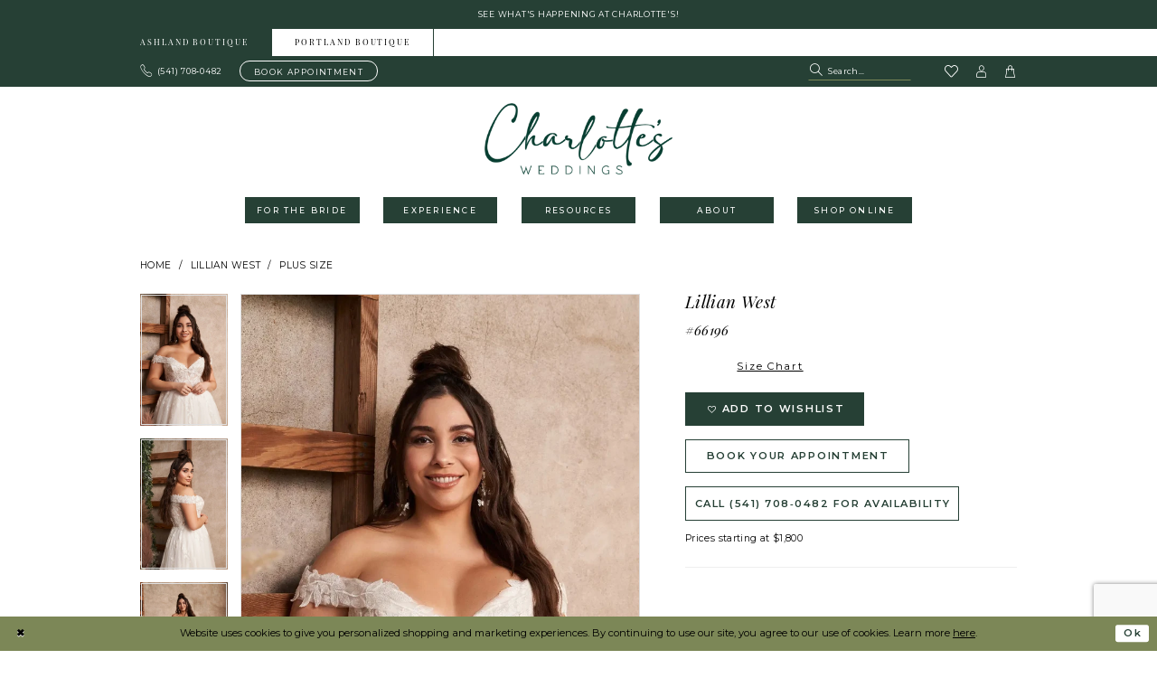

--- FILE ---
content_type: text/html; charset=utf-8
request_url: https://ashland.charlottesweddings.com/lillian-west/plus/66196
body_size: 20608
content:




<!DOCTYPE html>
<html class="" lang="en-US">
<head>
    
<base href="/">
<meta charset="UTF-8">
<meta name="viewport" content="width=device-width, initial-scale=1, maximum-scale=2, user-scalable=0" />
<meta name="format-detection" content="telephone=yes">

    <link rel="apple-touch-icon" sizes="180x180" href="Themes/Charlottes/Content/img/favicon/apple-touch-icon.png">
<link rel="icon" type="image/png" sizes="32x32" href="Themes/Charlottes/Content/img/favicon/favicon-32x32.png">
<link rel="icon" type="image/png" sizes="16x16" href="Themes/Charlottes/Content/img/favicon/favicon-16x16.png">
<link rel="manifest" href="Themes/Charlottes/Content/img/favicon/site.webmanifest">
<link rel="mask-icon" href="Themes/Charlottes/Content/img/favicon/safari-pinned-tab.svg" color="#264035">
<link rel="shortcut icon" href="Themes/Charlottes/Content/img/favicon/favicon.ico">
<meta name="msapplication-TileColor" content="#ffffff">
<meta name="msapplication-config" content="Themes/Charlottes/Content/img/favicon/browserconfig.xml">
<meta name="theme-color" content="#264035">
    <link rel="preconnect" href="https://fonts.googleapis.com">
<link rel="preconnect" href="https://fonts.gstatic.com" crossorigin>
<link href="https://fonts.googleapis.com/css2?family=Montserrat:wght@300;400;500;600;700&display=swap" rel="stylesheet">
<link rel="preconnect" href="https://use.typekit.net" crossorigin="anonymous">
<link rel="preconnect" href="https://p.typekit.net" crossorigin="anonymous">
<link rel="preload" href="https://use.typekit.net/rmw5gzv.css" as="style">
<link rel="stylesheet" href="https://use.typekit.net/rmw5gzv.css"/>

    
<title>Lillian West | Charlotte&#x27;s Weddings - 66196 | Charlotte&#x27;s Weddings | Ashland, OR</title>

    <meta property="og:title" content="Lillian West | Charlotte&#x27;s Weddings - 66196 | Charlotte&#x27;s Weddings | Ashland, OR" />
    <meta property="og:type" content="website" />
    <meta property="og:url" content="https://ashland.charlottesweddings.com/lillian-west/plus/66196"/>
        <meta name="description" content="Located in Ashland, Oregon, Charlotte&#x2019;s Wedding is a premiere wedding dress shop dedicated to helping customers find the perfect dress in the Southern Oregon Rogue Valley. Come shop our wide selection of designer gowns and find your dream dress! Style 66196" />
        <meta property="og:description" content="Located in Ashland, Oregon, Charlotte&#x2019;s Wedding is a premiere wedding dress shop dedicated to helping customers find the perfect dress in the Southern Oregon Rogue Valley. Come shop our wide selection of designer gowns and find your dream dress! Style 66196" />
        <meta property="og:image" content="https://ashland.charlottesweddings.com/uploads/images/products/304/4e99c832_da9c_41fc_b3ad_74bf8f05a7fb.webp?w=670" />
        <meta name="twitter:image" content="https://ashland.charlottesweddings.com/uploads/images/products/304/4e99c832_da9c_41fc_b3ad_74bf8f05a7fb.webp?w=670">
        <meta name="keywords" content="Wedding Dresses, Bridal, Weddings, Accessories, Designer Wedding Dresses, Wedding Gowns, Justin Alexander, Lillian West, Sincerity, Allure Romance, Julia Leigh, Southern Oregon Bridal, Medford Wedding, Grants Pass Bridal," />
        <meta name="google-site-verification" content="uf-K6-67iWlf9Oiqdw7ci4nD1muR3bfI8x0cJk_XKEM" />
        <link rel="canonical" href="https://ashland.charlottesweddings.com/lillian-west/plus/66196" />


    <link rel="preload" href="/Content/fonts/syvoicomoon/Syvo-Icomoon.woff?y5043x" as="font" type="font/woff" crossorigin>

    <link rel="stylesheet" type="text/css" href="https://ashland.charlottesweddings.com/content/theme.min.css?v=20251230114644"/>
    

    



    





<!-- Google tag (gtag.js) -->
<script async src="https://www.googletagmanager.com/gtag/js?id=G-2FY949SKZ2"></script>
<script>
  window.dataLayer = window.dataLayer || [];
  function gtag(){dataLayer.push(arguments);}
  gtag('js', new Date());

  gtag('config', 'G-2FY949SKZ2');
</script>

<!-- Pinterest Tag -->
<script>
!function(e){if(!window.pintrk){window.pintrk = function () {
window.pintrk.queue.push(Array.prototype.slice.call(arguments))};var
  n=window.pintrk;n.queue=[],n.version="3.0";var
  t=document.createElement("script");t.async=!0,t.src=e;var
  r=document.getElementsByTagName("script")[0];
  r.parentNode.insertBefore(t,r)}}("https://s.pinimg.com/ct/core.js");
pintrk('load', '2612596316891', {em: '<user_email_address>'});
pintrk('page');
</script>
<noscript>
<img height="1" width="1" style="display:none;" alt=""
  src="https://ct.pinterest.com/v3/?event=init&tid=2612596316891&pd[em]=<hashed_email_address>&noscript=1" />
</noscript>
<!-- end Pinterest Tag -->


<meta name="p:domain_verify" content="8cbd8ca036f1e0fa737f116800b44429"/>

<meta name="ahrefs-site-verification" content="b64b9d42bc70a62988698deab85fae37a78ab2d7a23e7178c15ffcf0f7c75b39">

<!-- Event snippet for Website Visitor conversion -->
<script>
  gtag('event', 'conversion', {'send_to': 'AW-11130708829/yoYVCKnIpfcYEN3GxLsp'});
</script>

</head>
<body class="page-pdp page-common page-white  ">
    <!--[if lt IE 11]>
      <p class="browsehappy">You are using an <strong>outdated</strong> browser. Please <a href="http://browsehappy.com/">upgrade your browser</a> to improve your experience.</p>
    <![endif]-->
    <div class="hidden-vars" data-vars>
    <div class="breakpoint-xl" data-var-name="breakpoint" data-var-type="xl" data-var-value="width"></div>
    <div class="breakpoint-lg" data-var-name="breakpoint" data-var-type="lg" data-var-value="width"></div>
    <div class="breakpoint-md" data-var-name="breakpoint" data-var-type="md" data-var-value="width"></div>
    <div class="breakpoint-sm" data-var-name="breakpoint" data-var-type="sm" data-var-value="width"></div>
    <div class="color-primary" data-var-name="color" data-var-type="primary" data-var-value="color"></div>
    <div class="color-secondary" data-var-name="color" data-var-type="secondary" data-var-value="color"></div>
</div>
    <!-- Loader -->
    <div id="spinner" class="loader">
        <div class="round">
            <div class="section"></div>
        </div>
    </div>
    <div class="app-container app-container-fix">
        
<header class="primary-block iblock-fix primary-block--ecommerce"
        data-property="fixed-header"
        role="banner"
        aria-label="Primary block"
        id="primary-block">
    <a href="#main"
   title="Skip to main content"
   class="sr-only sr-only-focusable"
   data-trigger="scroll-to"
   data-target="#main">
    Skip to main content
</a>
<a href="#main-navbar"
   title="Skip to Navigation"
   class="sr-only sr-only-focusable"
   data-trigger="scroll-to"
   data-target="#main-navbar">
    Skip to Navigation
</a>
<span class="btn-link sr-only sr-only-focusable"
      data-trigger="ada-visual"
      data-enabled-title="Disable Accessibility for visually impaired"
      data-disabled-title="Enable Accessibility for visually impaired"
      aria-label="Toggle Accessibility For visually impaired"
      role="button"
      tabindex="0">
</span>
<span class="btn-link sr-only sr-only-focusable"
      data-trigger="ada-autoplay"
      data-enabled-title="Un-pause autoplay for dynamic content"
      data-disabled-title="Pause autoplay for dynamic content"
      aria-label="Toggle page dynamic content autoplay" role="button"
      tabindex="0">
</span>    
    


    
        <div class="preheader preheader-promo"
             id="preheader-promo" data-property="preheader-promo">
            <div class="container-fluid">
                <div class="row">
                    <div class="promo-link">
                        <a href="#eventsPopup" role="button" aria-label="Open Events Dialog" rel="modal:open">
                            See what's happening at Charlotte's!
                        </a>
                    </div>
                </div>
            </div>
        </div>

        <div class="preheader preheader-location" id="preheader-location">
            <div class="container">
                <div class="row">
                    <div class="preheader-blocks">
                        <div class="preheader-block preheader-left preheader-style">
                            <ul role="menu" aria-label="Preheader Menu. Buttons: location links">
  <li role="menuitem" class="active">
    <a href="https://ashland.charlottesweddings.com/" target="_self">Ashland boutique</a>
  </li>
  <li role="menuitem">
    <a href="https://www.charlottesweddings.com/?utm_source=ashland&utm_medium=preheader-banner" target="_self">Portland boutique</a>
  </li>
</ul>
                        </div>
                    </div>
                </div>
            </div>
        </div>    
    <div class="preheader preheader-main" id="preheader">
        <div class="container">
            <div class="row">
                <div class="preheader-blocks">
                    <div class="preheader-block preheader-left preheader-style">
                        <ul aria-label="Preheader Menu. Buttons: hamburger, phone, appointments">
                            <li class="hidden-gt-sm">
                                <span class="navbar-toggle menu-item collapsed"
      data-toggle="collapse"
      data-target="#main-navbar"
      role="button"
      aria-label="Toggle Main Navigation Menu"
      aria-controls="main-navbar"
      aria-haspopup="true"
      aria-expanded="false">
    <i class="icomoon icomoon-hamburger"
       aria-hidden="true"></i>
</span>
                            </li>
                                    <li class="hidden-xs hidden-sm">
                                        <a href="tel:5417080482"
                                           rel="nofollow"
                                           aria-label="Phone us: 503.297.9622">
                                            <i class="icomoon icomoon-phone" aria-hidden="true"></i>
                                            <span class="hidden-xs hidden-sm">(541)&nbsp;708&#8209;0482</span>
                                        </a>
                                    </li>
                                <li class="header-btn">
                                    <a href="appointments" aria-label="Book an appointment">
    <span>book appointment</span>
</a>
                                </li>
                        </ul>
                    </div>
                    <div class="preheader-block preheader-right preheader-style">
                        <ul aria-label="Preheader Menu. Buttons: search panel, search button, phone, wishlist, account, cart">
                            <li class="hidden-xs hidden-sm">
                                <div class="search-holder search-holder--preheader search-visible-lg">
                                    
<div name="search-form"
     role="search"
     aria-label="Search form"
     class="search-form iblock-fix collapsed">
    <div class="search-group ui-widget">
        <div class="search-btn search-btn-left">
            <button type="submit"
                    data-trigger="search" 
                    aria-label="Submit Search">
                <i class="icomoon icomoon-search"
                   aria-hidden="true"></i>
            </button>
        </div>
        <div class="search-btn search-btn-right">
            <button type="button"
                    class="close-search-form"
                    aria-label="Close Search">
                <i class="icon-syvo icon-close-x"
                   aria-hidden="true"></i>
            </button>
        </div>
        <input type="search"
               name="query"
               class="ui-autocomplete-input"
               placeholder="Search..."
               aria-label="Search Field"
               data-property="search"
               autocomplete="off">
    </div>
</div>
                                </div>
                            </li>
                            <li class="hidden-gt-sm">
                                <a class="show-search" 
   href="search" 
   aria-haspopup="true" 
   aria-expanded="false" 
   aria-label="Show search">
    <i aria-hidden="true"
       class="icomoon icomoon-search"></i>
</a>
                            </li>
                                <li class="hidden-gt-sm">
                                    <a href="tel:5417080482"
    rel="nofollow" 
    aria-label="Phone us: 5417080482!">
    <i class="icomoon icomoon-phone" aria-hidden="true"></i>
    <span class="hidden-xs hidden-sm">(541)&nbsp;708&#8209;0482</span>
</a>
                                </li>    
                            <li role="presentation">
                                <a href="/wishlist"
   aria-label="Visit Wishlist Page">
    <i aria-hidden="true"
       class="icomoon icomoon-heart"></i>
</a>
                            </li>
                            <li class="dropdown hidden-xs hidden-sm">
                                <a href="/account/information"
   class="dropdown-toggle menu-item"
   data-toggle="dropdown"
   role="button"
   aria-label="Open Account Dialog"
   aria-haspopup="true"
   aria-expanded="false">
    <i aria-hidden="true" class="icomoon icomoon-user"></i>
</a>
<div class="dropdown-menu clickable cart-popup"
     role="dialog"
     aria-label="Account Dialog">
    <span class="fl-right close-dropdown"
          data-trigger="cart"
          role="button"
          aria-label="Toggle Account Dialog"
          aria-haspopup="true"
          aria-expanded="false">
    </span>
    <div class="account-dropdown">
        <ul>
                <li>
                    <a href="/login">Sign In</a>
                </li>
                <li>
                    <a href="/register">Sign Up</a>
                </li>
                <li>
                    <a href="/wishlist">Wishlist</a>
                </li>
        </ul>
    </div>
</div>
                            </li>

<li class="dropdown common-cart-popup--dropdown"
    data-parent="common-cart-popup">
    <a href="/cart"
        class="dropdown-toggle cart-dropdown"
        data-trigger="cart"
        data-toggle="dropdown"
        data-control="common-cart-popup"
        data-show-action="mouseenter"
        data-hide-action="mouseleave"
        role="button"
        aria-label="Toggle Cart Dialog"
        aria-haspopup="true"
        aria-expanded="false">
        <i aria-hidden="true"
           class="icomoon icomoon-bag"></i>
    </a>
    


<div class="dropdown-menu clickable common-cart-popup common-cart-popup-hoverable bgc-secondary"
     data-property="common-cart-popup"
     role="dialog"
     aria-label="Cart Dialog">
    <span role="button"
          class="close-dropdown common-cart-popup--close hidden-gt-sm"
          aria-label="Close Cart Dialog"
          aria-haspopup="true"
          aria-expanded="false">
    </span>
    
<div class="content-blocks common-cart-popup--blocks">

    <div class="content-block common-cart-popup--block common-cart-popup--block--products">

<div class="content-block common-cart-popup--block common-cart-popup--block--products">
    <div class="common-cart-popup--products-empty">
        <div class="title">
            <h4 class="h4" role="presentation">Your Cart is Empty</h4>
        </div>
    </div>
</div>    </div>

    
<div class="content-block common-cart-popup--block common-cart-popup--block--summary">
    <div class="common-cart-popup--summary">
        <div class="list">
            <div class="list-item">
                <div class="common-cart-popup--link">
                    <p>
                        <a href="/cart">
                            <span data-layout-font>View Cart </span>
                        </a>
                    </p>
                </div>
            </div>
            <div class="list-item">
                <div class="common-cart-popup--subtotal">
                    <p>
                        <span data-layout-font>Subtotal: 0</span>
                    </p>
                </div>
            </div>
        </div>
    </div>
</div>

    
<div class="content-block common-cart-popup--block common-cart-popup--block--button">
    <div class="common-cart-popup--buttons">
        <div class="list">
            <div class="list-item">
                <div class="common-cart-popup--button">
                    <a href="/checkout" class="btn btn-block btn-lg btn-success">Checkout</a>
                </div>
            </div>
        </div>
    </div>
</div>

</div>
    <span class="sr-only sr-only-focusable close-dropdown" role="button" tabindex="0">Close Cart dialog</span>
</div>
</li>                        </ul>
                    </div>
                    <div class="search-holder search-holder--preheader">
                        
<div name="search-form"
     role="search"
     aria-label="Search form"
     class="search-form iblock-fix collapsed">
    <div class="search-group ui-widget">
        <div class="search-btn search-btn-left">
            <button type="submit"
                    data-trigger="search" 
                    aria-label="Submit Search">
                <i class="icomoon icomoon-search"
                   aria-hidden="true"></i>
            </button>
        </div>
        <div class="search-btn search-btn-right">
            <button type="button"
                    class="close-search-form"
                    aria-label="Close Search">
                <i class="icon-syvo icon-close-x"
                   aria-hidden="true"></i>
            </button>
        </div>
        <input type="search"
               name="query"
               class="ui-autocomplete-input"
               placeholder="Search..."
               aria-label="Search Field"
               data-property="search"
               autocomplete="off">
    </div>
</div>
                    </div>
                </div>
            </div>
        </div>
    </div>
    <div class="header iblock-fix" id="header">
        <div class="container">
            <div class="row">
                <div class="header-blocks clearfix">
                    <a role="banner"
                       href="/"
                       class="brand-logo"
                       aria-label="Charlotte&#x27;s Weddings &amp; More">
                        <img src="logos/main-logo?v=66de39ee-1863-2f20-fa57-ab8959fdcf20"
                             alt="Charlotte&#x27;s Weddings &amp; More" />
                    </a>

                    

<div id="main-navbar" class="navbar-collapse main-navbar main-navbar-extended collapse">
    <div class="main-navbar-extended-contents">
        
<div class="main-navbar-extended-header hidden-gt-sm">
    <div class="main-navbar-extended-header-search">
        
<div name="search-form"
     role="search"
     aria-label="Search form"
     class="search-form iblock-fix collapsed">
    <div class="search-group ui-widget">
        <div class="search-btn search-btn-left">
            <button type="submit"
                    data-trigger="search" 
                    aria-label="Submit Search">
                <i class="icomoon icomoon-search"
                   aria-hidden="true"></i>
            </button>
        </div>
        <div class="search-btn search-btn-right">
            <button type="button"
                    class="close-search-form"
                    aria-label="Close Search">
                <i class="icon-syvo icon-close-x"
                   aria-hidden="true"></i>
            </button>
        </div>
        <input type="search"
               name="query"
               class="ui-autocomplete-input"
               placeholder="Search..."
               aria-label="Search Field"
               value=""
               data-property="search"
               autocomplete="off">
    </div>
</div>
    </div>
</div>
        
<div class="main-navbar-extended-body">
    




<nav class="common-navbar" role="navigation" id="common-navbar" aria-label="Main Navigation">
    <span
          class="close-navbar close-btn "
          data-toggle="collapse"
          data-target="#main-navbar"
          role="button"
          tabindex="0"
          aria-controls="main-navbar"
          aria-haspopup="true"
          aria-expanded="false"
          aria-label="Close Navbar">
    </span>

            <ul role="menubar" aria-label="Main Navigation Menu">
                    <li role="none" data-menu-item>
                            <input type="checkbox" autocomplete="off" 
                                   data-trigger="menu-opener"
                                   tabindex="-1"
                                   aria-label="Toggle For The Bride Sub Menu"/>
                        <a class="navbar-item" role="menuitem" tabindex="0" aria-haspopup="true" aria-expanded="false" href="/collections/bridal" rel="" target="">
                            <span>For The Bride</span>
                            <i class="sign" aria-hidden="true"></i>
                        </a>
                            <ul role="menu"
                                aria-label="For The Bride Sub Menu"
                                class="common-sub-menu">
                                
        <li role="none"
            data-menu-item="empty">
                <input type="checkbox"
                       autocomplete="off"
                       data-trigger="menu-opener"
                       tabindex="-1"
                       aria-label="Toggle Sub Menu"/>
                <ul role="menu"
                    aria-label=" Sub Menu">
                    
        <li role="none"
            data-menu-item="">
                <a class="navbar-item" role="menuitem" tabindex="0" aria-haspopup="false" aria-expanded="false" href="our-designers" rel="" target="">
                    <span>Bridal Collections</span>
                    <i class="sign" aria-hidden="true"></i>
                </a>
        </li>        
        <li role="none"
            data-menu-item="">
                <a class="navbar-item" role="menuitem" tabindex="-1" aria-haspopup="false" aria-expanded="false" href="/collections/plus" rel="" target="">
                    <span>Plus Size Wedding Dresses</span>
                    <i class="sign" aria-hidden="true"></i>
                </a>
        </li>        
        <li role="none"
            data-menu-item="">
                <a class="navbar-item" role="menuitem" tabindex="-1" aria-haspopup="false" aria-expanded="false" href="accessories" rel="" target="">
                    <span>Accessories</span>
                    <i class="sign" aria-hidden="true"></i>
                </a>
        </li>        
        <li role="none"
            data-menu-item="">
                <a class="navbar-item" role="menuitem" tabindex="-1" aria-haspopup="false" aria-expanded="false" href="alterations" rel="" target="">
                    <span>Alterations</span>
                    <i class="sign" aria-hidden="true"></i>
                </a>
        </li>        

                </ul>
        </li>        

                            </ul>                                
                    </li>
                    <li role="none" data-menu-item>
                            <input type="checkbox" autocomplete="off" 
                                   data-trigger="menu-opener"
                                   tabindex="-1"
                                   aria-label="Toggle Experience Sub Menu"/>
                        <a class="navbar-item" role="menuitem" tabindex="-1" aria-haspopup="true" aria-expanded="false" href="experience" rel="" target="">
                            <span>Experience</span>
                            <i class="sign" aria-hidden="true"></i>
                        </a>
                            <ul role="menu"
                                aria-label="Experience Sub Menu"
                                class="common-sub-menu">
                                
        <li role="none"
            data-menu-item="empty">
                <input type="checkbox"
                       autocomplete="off"
                       data-trigger="menu-opener"
                       tabindex="-1"
                       aria-label="Toggle Sub Menu"/>
                <ul role="menu"
                    aria-label=" Sub Menu">
                    
        <li role="none"
            data-menu-item="">
                <a class="navbar-item" role="menuitem" tabindex="0" aria-haspopup="false" aria-expanded="false" href="experience" rel="" target="">
                    <span>Gown Shopping Experience</span>
                    <i class="sign" aria-hidden="true"></i>
                </a>
        </li>        
        <li role="none"
            data-menu-item="">
                <a class="navbar-item" role="menuitem" tabindex="-1" aria-haspopup="false" aria-expanded="false" href="appointment-upgrades" rel="" target="">
                    <span>Elevate Your Bridal Experience</span>
                    <i class="sign" aria-hidden="true"></i>
                </a>
        </li>        
        <li role="none"
            data-menu-item="">
                <a class="navbar-item" role="menuitem" tabindex="-1" aria-haspopup="false" aria-expanded="false" href="/ashland-travel-package" rel="" target="">
                    <span>Shop and Stay in Ashland</span>
                    <i class="sign" aria-hidden="true"></i>
                </a>
        </li>        
        <li role="none"
            data-menu-item="">
                <a class="navbar-item" role="menuitem" tabindex="-1" aria-haspopup="false" aria-expanded="false" href="testimonials" rel="" target="">
                    <span>Testimonials</span>
                    <i class="sign" aria-hidden="true"></i>
                </a>
        </li>        
        <li role="none"
            data-menu-item="">
                <a class="navbar-item" role="menuitem" tabindex="-1" aria-haspopup="false" aria-expanded="false" href="featured-brides" rel="" target="">
                    <span>Featured Couples</span>
                    <i class="sign" aria-hidden="true"></i>
                </a>
        </li>        
        <li role="none"
            data-menu-item="">
                <a class="navbar-item" role="menuitem" tabindex="-1" aria-haspopup="false" aria-expanded="false" href="/events" rel="" target="">
                    <span>Specials and Events</span>
                    <i class="sign" aria-hidden="true"></i>
                </a>
        </li>        

                </ul>
        </li>        

                            </ul>                                
                    </li>
                    <li role="none" data-menu-item>
                            <input type="checkbox" autocomplete="off" 
                                   data-trigger="menu-opener"
                                   tabindex="-1"
                                   aria-label="Toggle Resources Sub Menu"/>
                        <a class="navbar-item" role="menuitem" tabindex="-1" aria-haspopup="true" aria-expanded="false" href="faq" rel="" target="">
                            <span>Resources</span>
                            <i class="sign" aria-hidden="true"></i>
                        </a>
                            <ul role="menu"
                                aria-label="Resources Sub Menu"
                                class="common-sub-menu">
                                
        <li role="none"
            data-menu-item="empty">
                <input type="checkbox"
                       autocomplete="off"
                       data-trigger="menu-opener"
                       tabindex="-1"
                       aria-label="Toggle Sub Menu"/>
                <ul role="menu"
                    aria-label=" Sub Menu">
                    
        <li role="none"
            data-menu-item="">
                <a class="navbar-item" role="menuitem" tabindex="0" aria-haspopup="false" aria-expanded="false" href="faq" rel="" target="">
                    <span>FAQ</span>
                    <i class="sign" aria-hidden="true"></i>
                </a>
        </li>        
        <li role="none"
            data-menu-item="">
                <a class="navbar-item" role="menuitem" tabindex="-1" aria-haspopup="false" aria-expanded="false" href="pricing-guidelines" rel="" target="">
                    <span>Pricing Guidelines</span>
                    <i class="sign" aria-hidden="true"></i>
                </a>
        </li>        
        <li role="none"
            data-menu-item="">
                <a class="navbar-item" role="menuitem" tabindex="-1" aria-haspopup="false" aria-expanded="false" href="/gen-tux-ashland" rel="" target="_blank">
                    <span>Suit Rentals</span>
                    <i class="sign" aria-hidden="true"></i>
                </a>
        </li>        
        <li role="none"
            data-menu-item="">
                <a class="navbar-item" role="menuitem" tabindex="-1" aria-haspopup="false" aria-expanded="false" href="current-policies-and-procedures" rel="" target="">
                    <span>Current Policies and Procedures</span>
                    <i class="sign" aria-hidden="true"></i>
                </a>
        </li>        
        <li role="none"
            data-menu-item="">
                <a class="navbar-item" role="menuitem" tabindex="-1" aria-haspopup="false" aria-expanded="false" href="appointment-cancellation-policy" rel="" target="">
                    <span>Appointment Cancellation & No Show Policy</span>
                    <i class="sign" aria-hidden="true"></i>
                </a>
        </li>        
        <li role="none"
            data-menu-item="">
                <a class="navbar-item" role="menuitem" tabindex="-1" aria-haspopup="false" aria-expanded="false" href="welcome-packet" rel="" target="">
                    <span>Welcome Packet</span>
                    <i class="sign" aria-hidden="true"></i>
                </a>
        </li>        
        <li role="none"
            data-menu-item="">
                <a class="navbar-item" role="menuitem" tabindex="-1" aria-haspopup="false" aria-expanded="false" href="appointments" rel="" target="">
                    <span>Book an Appointment</span>
                    <i class="sign" aria-hidden="true"></i>
                </a>
        </li>        

                </ul>
        </li>        

                            </ul>                                
                    </li>
                    <li role="none" data-menu-item>
                            <input type="checkbox" autocomplete="off" 
                                   data-trigger="menu-opener"
                                   tabindex="-1"
                                   aria-label="Toggle About Sub Menu"/>
                        <a class="navbar-item" role="menuitem" tabindex="-1" aria-haspopup="true" aria-expanded="false" href="about-us" rel="" target="">
                            <span>About</span>
                            <i class="sign" aria-hidden="true"></i>
                        </a>
                            <ul role="menu"
                                aria-label="About Sub Menu"
                                class="common-sub-menu">
                                
        <li role="none"
            data-menu-item="empty">
                <input type="checkbox"
                       autocomplete="off"
                       data-trigger="menu-opener"
                       tabindex="-1"
                       aria-label="Toggle Sub Menu"/>
                <ul role="menu"
                    aria-label=" Sub Menu">
                    
        <li role="none"
            data-menu-item="">
                <a class="navbar-item" role="menuitem" tabindex="0" aria-haspopup="false" aria-expanded="false" href="about-us" rel="" target="">
                    <span>About Charlotte’s</span>
                    <i class="sign" aria-hidden="true"></i>
                </a>
        </li>        
        <li role="none"
            data-menu-item="">
                <a class="navbar-item" role="menuitem" tabindex="-1" aria-haspopup="false" aria-expanded="false" href="employment-opportunities" rel="" target="">
                    <span>Employment Opportunities</span>
                    <i class="sign" aria-hidden="true"></i>
                </a>
        </li>        
        <li role="none"
            data-menu-item="">
                <a class="navbar-item" role="menuitem" tabindex="-1" aria-haspopup="false" aria-expanded="false" href="vow-for-girls" rel="" target="">
                    <span>Support Vow For Girls</span>
                    <i class="sign" aria-hidden="true"></i>
                </a>
        </li>        
        <li role="none"
            data-menu-item="">
                <a class="navbar-item" role="menuitem" tabindex="-1" aria-haspopup="false" aria-expanded="false" href="meet-our-team" rel="" target="">
                    <span>Meet Our Team</span>
                    <i class="sign" aria-hidden="true"></i>
                </a>
        </li>        
        <li role="none"
            data-menu-item="">
                <a class="navbar-item" role="menuitem" tabindex="-1" aria-haspopup="false" aria-expanded="false" href="/blog" rel="" target="">
                    <span>Blog</span>
                    <i class="sign" aria-hidden="true"></i>
                </a>
        </li>        

                </ul>
        </li>        

                            </ul>                                
                    </li>
                    <li role="none" data-menu-item>
                        <a class="navbar-item" role="menuitem" tabindex="-1" aria-haspopup="false" aria-expanded="false" href="shop" rel="" target="">
                            <span>Shop Online</span>
                            <i class="sign" aria-hidden="true"></i>
                        </a>
                    </li>
            </ul>
</nav>



</div>
        
<div class="main-navbar-extended-footer hidden-gt-sm">
    <div class="main-navbar-extended-footer-icons">
        <ul>
                    <li>
                        <a href="/wishlist">
                            <i class="icon-syvo icon-heart-o" aria-hidden="true"></i>
                            <span>Wishlist</span>
                        </a>
                    </li>
                <li>
                    <a href="/login">
                        <i class="icon-syvo icon-user-o" aria-hidden="true"></i>
                        <span>Sign In</span>
                    </a>
                </li>
                <li>
                    <a href="/register">
                        <i class="icon-syvo icon-user-o" aria-hidden="true"><span>+</span></i>
                        <span>Sign Up</span>
                    </a>
                </li>
        </ul>
    </div>
</div>
    </div>
    
<div class="main-navbar-extended-overlay" data-toggle="collapse" data-target="#main-navbar" aria-haspopup="false" aria-expanded="false" aria-hidden="true"></div>
</div>
                </div>
            </div>
        </div>
    </div>
</header>

        


        
            <span class="sr-only" role="heading" aria-level="1">Lillian West | Charlotte&#x27;s Weddings - 66196 | Charlotte&#x27;s Weddings | Ashland, OR</span>    

        <div class="main-content" id="main">
            



<div class="details-cmp common-cmp bootstrap-iso iblock-fix">

    

<section class="section-breadcrumbs">
    <div class="container">
        <div class="row">
            <div class="common-breadcrumbs">
                <ul>
                        <li>
                                <a class=""
                                   href="/">Home</a>

                        </li>
                        <li>
                                <a class=""
                                   href="/lillian-west">Lillian West</a>

                        </li>
                        <li>
                                <a class=""
                                   href="/lillian-west/plus">Plus Size</a>

                        </li>
                </ul>
            </div>
        </div>

    </div>
</section>

    <section class="section-product" data-product-id="304">
        <div class="container">
            <div class="row">
                <div class="product-bio">
                    <div class="product-detailed clearfix iblock-fix">
                        <div class="product-info product-visual">

                            




<div class="product-media">
    

    <div class="product-views clearfix" data-property="parent">
        <span role="heading" aria-level="2" class="sr-only">Products Views Carousel</span>
        <a href="#products-views-skip" title="Skip to end" class="sr-only sr-only-focusable" 
           data-trigger="scroll-to" data-target="#products-views-skip">Skip to end</a>
        

<div class="product-view previews">
        <div class="list" data-list="previews" aria-label="Lillian West #66196 thumbnail list">

                    <div class="list-item">
                        <div class="preview has-background"
                             style="background-image: url('uploads/images/products/304/4e99c832_da9c_41fc_b3ad_74bf8f05a7fb.webp?w=340')"
                             data-trigger="color-filter-all"
                             data-value-id="">
                            <img src="uploads/images/products/304/4e99c832_da9c_41fc_b3ad_74bf8f05a7fb.webp?w=340" alt="Lillian West #66196 #0 default thumbnail"/>
                        </div>
                    </div>
                    <div class="list-item">
                        <div class="preview has-background"
                             style="background-image: url('uploads/images/products/304/9a96ac73_fada_44dc_bab0_f6feaae5a656.webp?w=340')"
                             data-trigger="color-filter-all"
                             data-value-id="">
                            <img src="uploads/images/products/304/9a96ac73_fada_44dc_bab0_f6feaae5a656.webp?w=340" alt="Lillian West #66196 #1 thumbnail"/>
                        </div>
                    </div>
                    <div class="list-item">
                        <div class="preview has-background"
                             style="background-image: url('uploads/images/products/304/c0534d67_7caf_4623_a0b3_4dfacf3db9c5.webp?w=340')"
                             data-trigger="color-filter-all"
                             data-value-id="">
                            <img src="uploads/images/products/304/c0534d67_7caf_4623_a0b3_4dfacf3db9c5.webp?w=340" alt="Lillian West #66196 #2 thumbnail"/>
                        </div>
                    </div>
                    <div class="list-item">
                        <div class="preview has-background"
                             style="background-image: url('uploads/images/products/304/ed82f908_dac9_4c71_82c9_362c54a07218.webp?w=340')"
                             data-trigger="color-filter-all"
                             data-value-id="">
                            <img src="uploads/images/products/304/ed82f908_dac9_4c71_82c9_362c54a07218.webp?w=340" alt="Lillian West #66196 #3 thumbnail"/>
                        </div>
                    </div>
        </div>
</div>
        

<div class="product-view overviews common-videolist">

        <div class="list" data-list="overviews" data-slick>
                    <div class="list-item slick-current">
                        <div class="overview"
                             data-lazy-background
                             data-value-id=""
                             data-related-image="false">
                            <a href="uploads/images/products/304/4e99c832_da9c_41fc_b3ad_74bf8f05a7fb.webp?w=2000"
                               class="MagicZoom overview-media" data-options="lazyZoom: true; textClickZoomHint: Click to zoom"
                               aria-label="Full size Lillian West #66196 #0 default picture">
                                <img data-lazy="uploads/images/products/304/4e99c832_da9c_41fc_b3ad_74bf8f05a7fb.webp?w=740" 
                                     alt="Lillian West #66196 #0 default picture"/>
                            </a>
                        </div>
                    </div>
                    <div class="list-item ">
                        <div class="overview"
                             data-lazy-background
                             data-value-id=""
                             data-related-image="false">
                            <a href="uploads/images/products/304/9a96ac73_fada_44dc_bab0_f6feaae5a656.webp?w=2000"
                               class="MagicZoom overview-media" data-options="lazyZoom: true; textClickZoomHint: Click to zoom"
                               aria-label="Full size Lillian West #66196 #1 picture">
                                <img data-lazy="uploads/images/products/304/9a96ac73_fada_44dc_bab0_f6feaae5a656.webp?w=740" 
                                     alt="Lillian West #66196 #1 picture"/>
                            </a>
                        </div>
                    </div>
                    <div class="list-item ">
                        <div class="overview"
                             data-lazy-background
                             data-value-id=""
                             data-related-image="false">
                            <a href="uploads/images/products/304/c0534d67_7caf_4623_a0b3_4dfacf3db9c5.webp?w=2000"
                               class="MagicZoom overview-media" data-options="lazyZoom: true; textClickZoomHint: Click to zoom"
                               aria-label="Full size Lillian West #66196 #2 picture">
                                <img data-lazy="uploads/images/products/304/c0534d67_7caf_4623_a0b3_4dfacf3db9c5.webp?w=740" 
                                     alt="Lillian West #66196 #2 picture"/>
                            </a>
                        </div>
                    </div>
                    <div class="list-item ">
                        <div class="overview"
                             data-lazy-background
                             data-value-id=""
                             data-related-image="false">
                            <a href="uploads/images/products/304/ed82f908_dac9_4c71_82c9_362c54a07218.webp?w=2000"
                               class="MagicZoom overview-media" data-options="lazyZoom: true; textClickZoomHint: Click to zoom"
                               aria-label="Full size Lillian West #66196 #3 picture">
                                <img data-lazy="uploads/images/products/304/ed82f908_dac9_4c71_82c9_362c54a07218.webp?w=740" 
                                     alt="Lillian West #66196 #3 picture"/>
                            </a>
                        </div>
                    </div>
        </div>
    
    <div class="controls">
        <div class="list">
            <div class="list-item">
            </div>
        </div>
    </div>

    

</div>
        <div id="products-views-skip" class="sr-only" tabindex="-1">Products Views Carousel End</div>
    </div>

</div>

<div class="visual-dots dots-placeholder"></div>

<div class="social-networks social-share social-share-single">
    <ul>
        <li>
            <span class="share-title">
                Share:
            </span>
        </li>
            <li style="display: none;">
                <a data-property="facebook-share"
                   href="https://www.facebook.com/"
                   target="_blank" title="Share on Facebook"
                   aria-label="Share on Facebook">
                    <i class="fa fa-facebook" aria-hidden="true"></i>
                </a>
            </li>
            <li style="display: none;">
                <a data-property="x-share"
                   href="https://x.com/"
                   target="_blank"
                   title="Tweet"
                   aria-label="Tweet">
                    <i class="icon-syvo icon-x-twitter" aria-hidden="true"></i>
                </a>
            </li>
            <li style="display: none;">
                <a data-property="pinterest-share"
                   href="https://www.pinterest.com/"
                   target="_blank"
                   title="Pin it"
                   data-placement="Social group"
                   aria-label="Pin it">
                    <i class="fa fa-pinterest" aria-hidden="true"></i>
                </a>
            </li>
            <li style="display: none;">
                <a data-property="whatsapp-share"
                   href="https://web.whatsapp.com"
                   target="_blank"
                   title="WhatsApp"
                   aria-label="WhatsApp Share">
                    <i class="fa fa-whatsapp" aria-hidden="true"></i>
                </a>
            </li>
            <li style="display: none;">
                <a data-property="email-share"
                   href="mailto:"
                   target="_blank"
                   title="Email Share"
                   aria-label="Email Share">
                    <i class="fa fa-envelope" aria-hidden="true"></i>
                </a>
            </li>
        
    </ul>
</div>




                        </div>
                        <div class="product-info product-sheet" data-property="product-details">

                            


<div class="product-heading">
    <div class="option name">
        
    <h1 role="heading" aria-level="1">
        Lillian West
    </h1>

    <h3 role="heading" aria-level="2">
        #66196
    </h3>


    </div>
    

</div>




    <div class="product-dynamic">
        
            <div class="option option-size">


    <div class="option-header">
<div class="size-addon product-options-addon">
    <a href="javascript:void(0);"
       class="btn btn-chart option-display"
       data-trigger="open-sizechart"
       role="button"
       aria-label="Size Chart"
       aria-haspopup="true"
       aria-expanded="false">
        Size Chart
    </a>
</div>    </div>
    <div class="option-content no-sizes">
    </div>
            </div>
        
    </div>



<div class="product-actions" aria-live="polite" aria-label="Product buttons. Cart and Wishlist buttons state depends on color/size combination chosen">
    <div class="option buttons-block">


    <div class="relative-container">
        <div class="cart-hint" data-property="cart-tooltip">
    <a href="#" class="cart-hint-close" data-trigger="cart-tooltip-close" aria-label="Close ship date tooltip"><span aria-hidden="true">&#10006;</span></a>
    <div class="cart-hint-header">
        <span class="h5" data-change="cart-tooltip-header">Ship date:</span>
    </div>
    <div class="cart-hint-body">
        <p data-change="cart-tooltip-text"></p>
    </div>
    <div class="cart-hint-arrow"></div>
</div>
        <a href="javascript:void(0);" class="btn btn-success-invert btn__add-wishlist" data-property="add-wishlist" data-value="true">
            <i class="fa fa-heart-o btn__add-wishlist__icon" aria-hidden="true"></i>
            <span class="btn__add-wishlist__title">Add to Wishlist</span>
            <i class="fa fa-check btn__add-wishlist__icon--active" aria-hidden="true"></i>
            <span class="btn__add-wishlist__title--active">Added To Wishlist</span>
        </a>
    </div>
    <a href="appointments" class="btn btn-success" data-property="book-appointment" >
        Book Your Appointment
    </a>
    <a href="tel:5417080482" data-property="cart-call" data-value="true"
       class="btn btn-success text-uppercase hide">
        Call (541)&nbsp;708&#8209;0482 for Availability
    </a>
    

    </div>
</div>






    <div class="product-attributes">
        <div class="option description">
            



        </div>
    </div>
    <div>
        <div class="option description">
            
    <div style="position: relative">
        <div class="pdp-disclaimer-description"
             ><p>Prices starting at $1,800</p></div>

    </div>
        <hr />

        </div>
    </div>




                        </div>
                    </div>

                    


                </div>
            </div>
        </div>
    </section>


    


    <section class="section-header">
        <div class="container">
            <div class="row">
                <div class="header">
                    <h2>Related Products</h2>
                </div>
            </div>
        </div>
    </section>
    <section class="section-recommended section-related" aria-label="Related Products">
        <span role="heading" aria-level="2" class="sr-only">Related Products Carousel</span>
        <a href="#related-products-skip" title="Skip to end" class="sr-only sr-only-focusable"
           data-trigger="scroll-to" data-target="#related-products-skip">Skip to end</a>
        <div class="container">
            <div class="row">
                <div class="recommended-products related-products" data-property="related-products">
                        
    <div class="product-list  prices-hidden colors-hidden" aria-label="Product List" data-property="product-list">
        <div class="list" data-list="products">

                    <div class="list-item" data-layout-width>
                        
<div class="product " data-property="parent" data-product-id="1269" aria-label="66372">

    <div class="product-content product-content-visual clearfix">
       


    <a href="/lillian-west/plus/66372p" class="product-images" data-link="product-images" 
       role="presentation" 
       tabindex="-1" 
       aria-label="Visit Lillian West 66372 Page">
        <div class="list" data-list="product-images" role="list">
            <div class="list-item" role="listitem">
                


<div class="product-image product-image-default has-background" data-img="default" data-lazy-load="bg" data-src="uploads/images/products/1269/e02ea511_c19e_4ac1_bae8_e6f0473707ce.webp?w=740" style="background-image: url(&#x27;Themes/Common/Content/img/no-image.png&#x27;)" data-related-image="false"><img alt="Lillian West 66372 Default Thumbnail Image" height="1151" src="Themes/Common/Content/img/no-image.png" width="740" /></div>


            </div>
        </div>
    </a>

        
        

    </div>
    
    <div class="product-content product-content-brief clearfix">

        
        <div class="product-brief">

            <a href="/lillian-west/plus/66372p" data-link="product-title" class="product-brief-content product-brief-content-title">
                <div class="product-title">
    <div class="title title-small" title="Lillian West 66372">
        <h4 role="presentation" aria-level="4">
            <span data-layout-font>Lillian West</span>
        </h4>
        <h5 role="presentation" aria-level="5">
            <span data-layout-font>66372</span>
        </h5>
</div>
</div>
            </a>

            


        </div>
    </div>
</div>
                    </div>
                    <div class="list-item" data-layout-width>
                        
<div class="product " data-property="parent" data-product-id="339" aria-label="66259">

    <div class="product-content product-content-visual clearfix">
       


    <a href="/lillian-west/plus/66259p" class="product-images" data-link="product-images" 
       role="presentation" 
       tabindex="-1" 
       aria-label="Visit Lillian West 66259 Page">
        <div class="list" data-list="product-images" role="list">
            <div class="list-item" role="listitem">
                


<div class="product-image product-image-default has-background" data-img="default" data-lazy-load="bg" data-src="uploads/images/products/339/4a1269c0_7b06_43b3_91f7_46d26b8c804e.webp?w=740" style="background-image: url(&#x27;Themes/Common/Content/img/no-image.png&#x27;)" data-related-image="false"><img alt="Lillian West 66259 Default Thumbnail Image" height="1151" src="Themes/Common/Content/img/no-image.png" width="740" /></div>


            </div>
        </div>
    </a>

        
        

    </div>
    
    <div class="product-content product-content-brief clearfix">

        
        <div class="product-brief">

            <a href="/lillian-west/plus/66259p" data-link="product-title" class="product-brief-content product-brief-content-title">
                <div class="product-title">
    <div class="title title-small" title="Lillian West 66259">
        <h4 role="presentation" aria-level="4">
            <span data-layout-font>Lillian West</span>
        </h4>
        <h5 role="presentation" aria-level="5">
            <span data-layout-font>66259</span>
        </h5>
</div>
</div>
            </a>

            


        </div>
    </div>
</div>
                    </div>
                    <div class="list-item" data-layout-width>
                        
<div class="product " data-property="parent" data-product-id="337" aria-label="66212">

    <div class="product-content product-content-visual clearfix">
       


    <a href="/lillian-west/plus/66212p" class="product-images" data-link="product-images" 
       role="presentation" 
       tabindex="-1" 
       aria-label="Visit Lillian West 66212 Page">
        <div class="list" data-list="product-images" role="list">
            <div class="list-item" role="listitem">
                


<div class="product-image product-image-default has-background" data-img="default" data-lazy-load="bg" data-src="uploads/images/products/337/1dbd75b0_841a_4a02_9dbd_f258cfa76d43.webp?w=740" style="background-image: url(&#x27;Themes/Common/Content/img/no-image.png&#x27;)" data-related-image="false"><img alt="Lillian West 66212 Default Thumbnail Image" height="1151" src="Themes/Common/Content/img/no-image.png" width="740" /></div>


            </div>
        </div>
    </a>

        
        

    </div>
    
    <div class="product-content product-content-brief clearfix">

        
        <div class="product-brief">

            <a href="/lillian-west/plus/66212p" data-link="product-title" class="product-brief-content product-brief-content-title">
                <div class="product-title">
    <div class="title title-small" title="Lillian West 66212">
        <h4 role="presentation" aria-level="4">
            <span data-layout-font>Lillian West</span>
        </h4>
        <h5 role="presentation" aria-level="5">
            <span data-layout-font>66212</span>
        </h5>
</div>
</div>
            </a>

            


        </div>
    </div>
</div>
                    </div>
                    <div class="list-item" data-layout-width>
                        
<div class="product " data-property="parent" data-product-id="302" aria-label="66176">

    <div class="product-content product-content-visual clearfix">
       


    <a href="/lillian-west/plus/66176" class="product-images" data-link="product-images" 
       role="presentation" 
       tabindex="-1" 
       aria-label="Visit Lillian West 66176 Page">
        <div class="list" data-list="product-images" role="list">
            <div class="list-item" role="listitem">
                


<div class="product-image product-image-default has-background" data-img="default" data-lazy-load="bg" data-src="uploads/images/products/302/87853214_c2bc_47cd_98d6_e14510191ba4.webp?w=740" style="background-image: url(&#x27;Themes/Common/Content/img/no-image.png&#x27;)" data-related-image="false"><img alt="Lillian West 66176 Default Thumbnail Image" height="1151" src="Themes/Common/Content/img/no-image.png" width="740" /></div>


            </div>
        </div>
    </a>

        
        

    </div>
    
    <div class="product-content product-content-brief clearfix">

        
        <div class="product-brief">

            <a href="/lillian-west/plus/66176" data-link="product-title" class="product-brief-content product-brief-content-title">
                <div class="product-title">
    <div class="title title-small" title="Lillian West 66176">
        <h4 role="presentation" aria-level="4">
            <span data-layout-font>Lillian West</span>
        </h4>
        <h5 role="presentation" aria-level="5">
            <span data-layout-font>66176</span>
        </h5>
</div>
</div>
            </a>

            


        </div>
    </div>
</div>
                    </div>
        </div>
    </div>

                </div>
            </div>
        </div>
        <div id="related-products-skip" class="sr-only" tabindex="-1">Related Products Carousel End</div>
    </section>




    


</div>



        </div>
        
        <footer class="ending-block iblock-fix" id="ending-block" role="contentinfo">
            <div class="footer" id="footer">
                <div class="container">
                    <div class="row">
                        <div class="footer-groups">
                            <div class="list">

        <div class="list-item">
            <div class="footer-group">
                <div class="footer-style">
                        <h5>
                            Bridal
                        </h5>    
                        <ul>
                                    <li>
                                        <a href="collections/bridal">
                                            All Wedding Dresses
                                        </a>
                                    </li>
                                    <li>
                                        <a href="collections/plus">
                                            Plus Size Wedding Dresses
                                        </a>
                                    </li>
                                    <li>
                                        <a href="/categories/ballgown-wedding-dresses">
                                            Ballgown wedding dresses
                                        </a>
                                    </li>
                                    <li>
                                        <a href="/categories/mermaid-wedding-dresses">
                                            Mermaid Wedding Dresses
                                        </a>
                                    </li>
                                    <li>
                                        <a href="categories/lace-wedding-dresses">
                                            Lace Wedding Dresses
                                        </a>
                                    </li>
                                    <li>
                                        <a href="categories/long-sleeve-wedding-dresses">
                                            Long Sleeve Wedding Dresses
                                        </a>
                                    </li>
                                    <li>
                                        <a href="categories/square-neckline-wedding-dresses">
                                            Square Neckline Wedding Dresses
                                        </a>
                                    </li>
                                    <li>
                                        <a href="/categories/basque-waist-wedding-dresses">
                                            Basque Waist Wedding Dresses
                                        </a>
                                    </li>
                        </ul>    
                </div>
            </div>
        </div>

        <div class="list-item">
            <div class="footer-group">
                <div class="footer-style">
                        <h5>
                            Quick Links
                        </h5>    
                        <ul>
                                    <li>
                                        <a href="appointments">
                                            Request an Appointment
                                        </a>
                                    </li>
                                    <li>
                                        <a href="collections/bridal">
                                            Bridal Collections
                                        </a>
                                    </li>
                                    <li>
                                        <a href="experience">
                                            The Experience
                                        </a>
                                    </li>
                                    <li>
                                        <a href="events">
                                            Specials & Events
                                        </a>
                                    </li>
                                    <li>
                                        <a href="suit-rentals-for-prom">
                                            Suit Rentals for Prom
                                        </a>
                                    </li>
                                    <li>
                                        <a href="spring-summer-hours">
                                            Spring/Summer Hours
                                        </a>
                                    </li>
                        </ul>    
                </div>
            </div>
        </div>

        <div class="list-item">
            <div class="footer-group">
                <div class="footer-style">
                        <h5>
                            Hours
                        </h5>    
                        <ul>
                                    <li>
                                        Mon: 12-5PM
                                    </li>
                                    <li>
                                        Fri: 11-6PM
                                    </li>
                                    <li>
                                        Sat: 10-6PM
                                    </li>
                                    <li>
                                        Sun: 12-5PM
                                    </li>
                                    <li>
                                        Tues-Thurs: CLOSED
                                    </li>
                        </ul>    
                </div>
            </div>
        </div>

        <div class="list-item">
            <div class="footer-group">
                <div class="footer-style">
                        <h5>
                            Contact Us
                        </h5>    
                        <ul>
                                    <li>
                                        <a href="https://goo.gl/maps/cBYSDJhXzCyy3Wkt5" target="_blank">
                                            37 N. Main Street <br>Ashland, OR 97520
                                        </a>
                                    </li>
                                    <li>
                                        <a href="mailto: info@charlottesweddings.com" target="_blank">
                                            info@charlottesweddings.com
                                        </a>
                                    </li>
                                    <li>
                                        <a href="tel:5417080482">
                                            (541)&nbsp;708&#8209;0482
                                        </a>
                                    </li>
                        </ul>    
                </div>
            </div>
        </div>
                                <div class="list-item">
                                    <div class="footer-group">
                                                <div class="footer-style">
                                                    <span class="h5">Subscribe for Updates</span>
                                                </div>    
                                        
<div class="subscribe iblock-fix">
    <form data-form="subscribe"
           aria-label="Subscribe form"
           >
        <div class="block-row">
            <input aria-label="Enter email"
                   autocomplete="off"
                   data-input="subscribe"
                   data-rule-email="true"
                   name="email"
                   placeholder="Enter Email"
                   type="email">
            <button type="submit" data-trigger="subscribe" aria-label="Subscribe">
                <i class="icomoon icomoon-plane" aria-hidden="true"></i>
            </button>
            <label class="success" data-msg="subscribe">
                Thank you for signing up!
            </label>
        </div>
    </form>
</div>


                                            <div class="social-networks social-links">
        <ul aria-label="Follow us">
                    <li>
                        <a href="https://www.instagram.com/charlottes_ashland/"
                           target="_blank" title="Instagram"
                           tabindex="0" aria-label="Visit our Instagram">
                            <i class="fa fa-instagram" aria-hidden="true"></i>
                        </a>
                    </li>
                    <li>
                        <a href="https://www.facebook.com/CharlottesAshland"
                           target="_blank" title="Facebook"
                           tabindex="-1" aria-label="Visit our Facebook">
                            <i class="fa fa-facebook" aria-hidden="true"></i>
                        </a>
                    </li>
                    <li>
                        <a href="http://www.pinterest.com/charlotteswed/"
                           target="_blank" title="Pinterest"
                           tabindex="-1" aria-label="Visit our Pinterest">
                            <i class="fa fa-pinterest-p" aria-hidden="true"></i>
                        </a>
                    </li>
                    <li>
                        <a href="https://www.youtube.com/@Charlottes-Weddings"
                           target="_blank" title="Youtube"
                           tabindex="-1" aria-label="Visit our Youtube">
                            <i class="fa fa-youtube-play" aria-hidden="true"></i>
                        </a>
                    </li>
        </ul>
    </div>

                                    </div>
                                </div>
                            </div>
                        </div>
                    </div>
                </div>
            </div>
            <div class="postfooter">
                <div class="footer-group">
                    <div class="footer-style postfooter-style postfooter-list">
                        <div class="list">
                            <div class="list-item">
                                <ul>
                                    <li>
                                        <span>&copy;2026 Charlotte&#x27;s Weddings | Ashland, OR</span>
                                    </li>
                                </ul>
                            </div>
                            
                                    <div class="list-item">
                                        <ul>
                                                <li>
                                                    <a href="privacy">
                                                        Privacy
                                                    </a>
                                                </li>
                                                <li>
                                                    <a href="terms">
                                                        Terms & Conditions
                                                    </a>
                                                </li>
                                                <li>
                                                    <a href="returns">
                                                        Return Policy
                                                    </a>
                                                </li>
                                        </ul>
                                    </div>
                        </div> 
                    </div>
                </div>
            </div>
        </footer>

    </div>
    







    <style>
            
    </style>
    <div id="privacyPolicyAcceptance" class="sticky-horizontal-bar" role="alert">
        <div class="content">


                <div class="popup-block popup-body">
                    <p>Website uses cookies to give you personalized shopping and marketing experiences. By continuing to use our site, you agree to our use of cookies. Learn more <a href='privacy'>here</a>.</p>
                </div>
            

                <div class="popup-block popup-controls popup-controls--left">
                    
    <div class="list">
            <div class="list-item">
                <button class="btn btn-success-invert close" aria-label="Close Dialog"></button>
            </div>
    </div>

                </div>

                <div class="popup-block popup-controls popup-controls--right">
                    
    <div class="list">
            <div class="list-item">
                <button class="btn btn-success ok" aria-label="Submit Dialog">Ok</button>
            </div>
    </div>

                </div>
        </div>
    </div>





    
    <div id="eventsPopup"
     class="modal modal--events theme-typo"
     role="dialog"
     aria-label="Event Dialog"
     style="display: none;">
            <div class="appointment-modal-body">
                <div class="list popup-events-list">
                        <div class="list-item">
                            <div class="popup-events-item">
                                <div class="list">
                                        <div class="list-item">
                                            <div class="content-block">
                                                    <div class="content-headings">
                                                            <span class="h5">
                                                                Upcoming Events
                                                            </span>
                                                            <hr>
                                                            <span class="h3">
                                                                <p>Discover what exciting trunk shows, specials, and events are coming to Charlotte's!<p>
                                                            </span>
                                                    </div>
                                                    <div class="content-buttons">
                                                        <div class="list">
                                                            <div class="list-item">
                                                                <a href="/events" class="btn btn-transparent-invert">
                                                                    Events at Charlotte's
                                                                </a>
                                                            </div>
                                                        </div>
                                                    </div>
                                            </div>
                                        </div>
                                        <div class="list-item">
                                            <a class="popup-events-image a-block hover-image" href="events" title="" aria-label="Event Item #1">
                                                <div class="content-images">
                                                    <div class="content-img has-background has-absolute-img">
                                                        <img src="uploads/images/pages/6795c1e9_dd06_499b_818d_625de8593d1c.png"
                                                             alt="Event #1 Image"
                                                             loading="lazy"
                                                             data-loading-mode="parent-bg"/>
                                                    </div>
                                                </div>
                                            </a>
                                        </div>
                                </div>
                            </div>
                        </div>
                </div>
            </div>
        
        <div class="appointment-modal-arrows"></div>
    </div>

    
    




    <div class="modal modal-sizechart modal-common" id="sizeModal" role="dialog" data-property="sizechart-modal" style="display: none">
        <div class="modal-dialog">
            <div class="modal-content">
                <div class="modal-block modal-header">
                    <div class="sizechart-title title">
                        <h3>
                            Size Chart
                        </h3>
                    </div>
                </div>
                <div class="modal-block modal-body">
                    <div class="common-sizechart">
                        <div class="content-blocks">
                            <div class="content-block content-table">
                                <div class="sizechart-table" data-content="sizechart-content">
                                    <table>
<thead>
<tr><th>Size</th><th>2</th><th>4</th><th>6</th><th>8</th><th>10</th><th>12</th><th>14</th><th>16</th><th>18</th><th>20</th><th>22</th><th>24</th><th>26</th><th>28</th><th>30</th><th>32</th></tr>
</thead>
<tbody>
<tr><th>Bust</th><td>31</td><td>32</td><td>34</td><td>35</td><td>36</td><td>37.5</td><td>39</td><td>40.5</td><td>42.5</td><td>44.5</td><td>47</td><td>49</td><td>51</td><td>53</td><td>55</td><td>57</td></tr>
<tr><th>Waist</th><td>23</td><td>24</td><td>26</td><td>27</td><td>28</td><td>29.5</td><td>31</td><td>32.5</td><td>34.5</td><td>36.5</td><td>40</td><td>42</td><td>44</td><td>46</td><td>48</td><td>50</td></tr>
<tr><th>Hips</th><td>35</td><td>36</td><td>38</td><td>39</td><td>40</td><td>41</td><td>42.5</td><td>44</td><td>46</td><td>48</td><td>50</td><td>52</td><td>54</td><td>56</td><td>58</td><td>60</td></tr>
</tbody>
</table>
                                </div>
                            </div>
                            <div class="content-block content-img">
                                <div class="sizechart-img">
                                    <img src="Themes/Common/Content/img/products/common-sizechart-silhouette.png" alt="Sizechart image">
                                </div>
                            </div>
                            <div class="content-block content-description">
                                <div class="sizechart-description">
                                    <p>
                                        For best results, we advise having a professional seamstress or tailor take your measurements. If you measure in between sizes, we recommend ordering the size larger and tailoring the gown down for a perfect fit. Please note that most gowns will require alterations regardless of measurements.
                                    </p>
                                    <h3>
                                        Measuring Guide:
                                    </h3>
                                    <p>
                                        <strong>Bust:</strong> With arms relaxing at your sides, position the tape so that it covers the widest part of your back and the fullest part of your chest.
                                    </p>
                                    <p>
                                        <strong>Waist:</strong> Position the tape around the smallest part of your torso, or approximately 1-2 inches above your belly button. You can also bend side to side and position the tape where your torso creases to find your waist.
                                    </p>
                                    <p>
                                        <strong>Hip:</strong> With feet together, position the tape around the fullest part of your hip and bottom.
                                    </p>
                                    <p>
                                        Charlotte&#x27;s Weddings | Ashland, OR can not be held responsible for measurements taken outside of our store.
                                    </p>
                                </div>
                            </div>
                        </div>
                    </div>

                </div>
            </div>
        </div>
    </div>



<div class="modal common-modal auth-modal" id="loginModal" role="dialog" aria-label="Sign In Form dialog">
    <div class="modal-dialog">
        <div class="modal-content auth-form">
            <div class="modal-header">
                <h2>Sign In or Create an Account</h2>
            </div>
            <div class="modal-body">
                <div class="clearfix" id="sign-in-popup">
                            <div class="form-group">
                                <div class="auth-notice text-center">
                                    <p>Please sign in or create an account in order to add styles to your wishlist!</p>
                                </div>
                            </div>
<form action="/login?ReturnUrl=%2Flillian-west%2Fplus%2F66196" aria-label="Sign In Form" id="sign-in-form-popup" method="post" name="sign-in" role="form">                        <div class="error-summary">
                            
                        </div>
                        <div class="form-group">
                            <label for="loginEmail" role="presentation">Email</label>
                            <input aria-label="Type email" autocomplete="off" class="form-control" data-val="true" data-val-email="Provide correct email address" data-val-required="This field is required" id="loginEmail" name="Email" placeholder="Type email" type="text" value="" />
                            <span class="field-validation-valid" data-valmsg-for="Email" data-valmsg-replace="true"></span>
                        </div>
                        <div class="form-group">
                            <label for="passwordEmail" role="presentation">Password</label>
                            <input aria-label="Type password" class="form-control" data-val="true" data-val-required="This field is required" id="passwordEmail" name="Password" placeholder="Type password" type="password" />
                            <span class="field-validation-valid" data-valmsg-for="Password" data-valmsg-replace="true"></span>
                        </div>
                        <div class="form-group form-submit">
                            <button type="submit"
                                    class="btn btn-success btn-block" aria-label="Submit Sign In Form">
                                Login
                            </button>
                                <a class="btn btn-default btn-block"
                                   href="#loginModal"
                                   rel="modal:close"
                                   role="button">
                                    Continue without an account
                                </a>   
                        </div>
<input name="__RequestVerificationToken" type="hidden" value="CfDJ8D0wDwzrBUtLlP6V3o3UwOy_k5jGwpmMxwRqtfXnwvDzDk7Ox-TNn6QlIovTHCRgE2neYQ08TfMpP3m23UD7bF36viIZOtx8BEctcd_DLI9RGb_lz1jVoLXczDUXDCrJcU5Fgk6qCNEmDcW-3zjyY94" /></form>                    <div class="auth-addon">
                        <p>
                            <a href="/forgotpassword">Forgot password?</a>
                        </p>
                        <p>
                            <span>Need an account? </span>
                            <a href="/register">Sign up for Free</a>
                        </p>
                        



                    </div>
                </div>
            </div>
        </div>
    </div>
</div>


    <script src="https://ashland.charlottesweddings.com/scripts/theme.min.js?v=20251230114650"></script>
    


<script>
    if (typeof $.cookie === "function") {$.cookie.defaults = {secure:true,path: '/'};}

    var common_settings = {
        currencies: [{"currency":0,"format":"$0.00"}],
        checkoutCurrencyIndex: 0,
        isMobile: false,
        isAuthenticated: false
    };

    $.validator.messages = $.extend($.validator.messages,
            {
                email: 'Please enter a valid email address'
            }
    );
</script>

<script>
        jQuery(function ($) {
            window.Syvo.Search.load();
            window.Syvo.Popups.load();
            window.Syvo.Subscribe.load({ url: '/subscribe' });
        });
</script>



<script>
    jQuery(function ($) {
        var modalOptions = {
            referrerUrl: "https://ashland.charlottesweddings.com/lillian-west/plus/66196"
        };


        window.Syvo.Popup_Modal.load({
            urls: {
                post: "/website/submitmodal",
                get: "/website/getmodal"
            },
            modal: modalOptions
        });
    });
</script>





    <script>
        jQuery(function($) {
          window.Syvo.Cart_Popup.load({
            actions: {
              getCartPopup: "/cart/getcartpopupcontent"
            }
          });
        });
    </script>









    <script>
            jQuery(function ($) {
                $("#privacyPolicyAcceptance button").click(function () {
                    $.cookie("privacyPolicyAccepted", true, { expires: 365, path: "/"});
                    $("#privacyPolicyAcceptance").fadeOut();
                });
            });
    </script>

    <script src="https://www.google.com/recaptcha/api.js?render=6Lcj_zIaAAAAAEPaGR6WdvVAhU7h1T3sbNdPWs4X"></script>
    <script>
        var recaptchaV3Key= "6Lcj_zIaAAAAAEPaGR6WdvVAhU7h1T3sbNdPWs4X";
        jQuery(function($) {
          $(window).on("load", function() {
            if (typeof grecaptcha !== "undefined" && window.recaptchaV3Key) {
              Common.initReCaptchaAccessibilityFixes();
            }
          });
        });
    </script>

    
    



<script>
        jQuery(function($) {          
            window.Syvo.Product_Views.load({
               viewControls: {
                  chooseInitialViewControl: false,
                  useScrollToColorImage : false
                }
            });
        });
</script>


<script>
    jQuery(function($) {
            window.Syvo.Forms_v2.load();
            var description = $("[data-property='description']").html();
            description = description ? description.trim() : "";

            window.Syvo.Product_Details.load({
                urls: {
                    addProductStockToCart: "/cart/addproductstocktocart",
                    addCompoundProductToCart: "/cart/addcompoundproducttocart",
                    addToWishList:"/wishlist/add"
                },
                productId: 304,
                collectionId: 16,
                productStockModel: [],
                prices: [],
                style: 'Lillian West #66196',
                ecommerceEnable: false,
                purchasable: false,
                disableColorClass: "hidden",
                unavailableColorClass: "disabled",
                enableAllColors: false,
                unavailableColorAttr: "disabled",
                disableSizeClass: "hidden",
                unavailableSizeClass: "disabled",
                unavailableSizeAttr: "disabled",
                activeControlClass: "active",
                disableCartClass: "disabled",
                more: {
                    description: description,
                    lettersAllowed: 200,
                    overlayColor: "#fff"
                },
                hideSizesIfUnavailable: false,
                isCompoundProduct: false,
                customAvailabilityMessagesEnabled: false,
                generalProductAvailabilityText: '',
                updateColorTextEnabled: true,
                updateSizeTextEnabled: true,
                updateAvailabilityEnabled: false,
                multiStoring: false,
                priceRangeEnabled: false,
                availabilities: {
                    available: "Available",
                    notAvailable: "Not Available",
                    inStore: "in store",
                    online: "online",
                    separator: " and ",
                    onlineOnly: "online only",
                    fullOnline: "", //Live inventory unavailable. Estimated ship dates may vary
                    date: "Available date: {0}"
                },
                localizedMessages: {
                    separator: " and ",
                    color: "color",
                    size: "size",
                    more: "More",
                    less: "Less"
                },
                // AvailabilityMode controls the way how stock availability is indicated.
                availabilityMode: null,
                cartTooltip: {
                    availabilityHeaderText: "Ship date:",
                    chooseHeaderText: "Please select your",
                    componentsHeaderText: "Please select colors of"
                },
                quantityTooltip: {
                    availableItemsCountHeaderText: " item(s) available"
                },
                loginAttemptWhenClickAddToWishlistButton: true
            });

    });

</script>



<script>
    jQuery(function ($) {
        var description = $("[data-property='description']").html();
        description = description || "";        
        var whatsApp = false;
        
        var sharingDialog = null;
        
        var googleReviews = null;
        
        window.Syvo.Social_Networks.load({
            single: {
                url: "https://ashland.charlottesweddings.com/lillian-west/plus/66196",
                title: "Lillian West #66196",
                image: "https://ashland.charlottesweddings.com/uploads/images/products/304/4e99c832_da9c_41fc_b3ad_74bf8f05a7fb.webp?w=670",
                description: description,
                fb: {appId: ""},
                tw: {
                    message: "Got amazing Lillian West #66196"
                },
                pinterest: {
                    description: "Lillian West #66196. " + description
                },
                whatsApp: whatsApp,
                email: {
                    url:"/emailshare/share",
                    data: {
                        entityId: $("[data-product-id]").data("productId"),
                        shareType: 1
                    }
                },
                sharingDialog: sharingDialog,
                googleReviews: googleReviews
            }
        });
    });
</script>


<script>
        jQuery(function ($) {
            window.Syvo.Product.load({
                slider: false,
                backface: false
            });
        });
</script>

<script>
    jQuery(function ($) {
    

            var $window = $(window);
            window.Syvo.Lazy_Load.load({
                lazy:{
                  selector: ".recommended-products [data-list=products] [data-lazy-load]:visible"
                }
            });
          
            $window.one(window.Syvo.Lazy_Load.eventNames.onFinishedAllLazyLoad, function() {
              window.Syvo.Recommended_Products.load({
                callbacks: {
                  onSliderInit: function(slick) {
                    Common.slickSliderLazyLoad.onAfterInited(slick);
                  },
                  onSliderBeforeChange: function(slick, currentSlide, nextSlide) {
                    Common.slickSliderLazyLoad.beforeChanged(slick, currentSlide, nextSlide);
                  },
                  onSliderAfterChange: function(slick, currentSlide) {
                    Common.slickSliderLazyLoad.afterChanged(slick, currentSlide);
                  }
                }
              });
            });
          });
</script>

<script>
        jQuery(function ($) {
            var defaultOptions = {
                colorNumber: 6
            };
            

                    defaultOptions.imageColors = null;
                            
            var ajaxOptions;
            

                    ajaxOptions = {
                        plugin: {
                            prevArrow: "<div class='list-item slick-arrow slick-prev'><div class='color-v2'><span data-layout-font class='color-v2--icon'><i class='icon-syvo icon-chevron-left' aria-hidden='true'></i></span></div></div>",
                            nextArrow: "<div class='list-item slick-arrow slick-next'><div class='color-v2'><span data-layout-font class='color-v2--icon'><i class='icon-syvo icon-chevron-right' aria-hidden='true'></i></span></div></div>",
                        }
                    }
                            window.Syvo.Color_List.load($.extend(true, {}, defaultOptions, ajaxOptions));
        });
</script>

        <script>
            jQuery(function ($) {
                window.Syvo.Login_Attempt.load({
                    target: {
                        showOnce: false
                    },
                    controls: {
                        selector: "[data-trigger=login-attempt]"
                    }
                });
            });
        </script>











<script>

    jQuery(function($) {
    });

</script>



    




    <script async src="https://www.googletagmanager.com/gtag/js?id=G-2FY949SKZ2"></script>
    <script>
        jQuery(function ($) {
            var options = { };
            
                    options = {"event":"view_item","parameters":{"items":[{"item_id":"66196","item_name":"Lillian West 66196","item_brand":"Lillian West/Plus Size","item_variant":null,"price":null,"quantity":null,"index":null,"id":null}],"event_id":"5db4fe62-2f4f-4028-bed7-c4fb35c3f4df","session_id":null,"debug_mode":true}};
            
                options.pageViewEventId = '5f061f13-726f-435e-963c-9fb6c31ba748';


            options.isMeasurementProtocolEnabled = false;
            options.trackingCode = 'G-2FY949SKZ2;G-HWM3YQ4KE4';
            options.isConsentModeAccepted = false;
            options.isConsentModelEnabled = false;

            window.Syvo.Google_Analytics_4.load(options);
        });
    </script>







    <!-- Facebook Pixel Code -->
    <script>

        jQuery(function ($) {
            var options = { };

            
            options.isConversionsApiEnabled = true;
            
                options.trackingCode = '1008669806806688';
                options.pageViewEventId = '5f061f13-726f-435e-963c-9fb6c31ba748';
            
                options.trackingEventUrl = '/api/tracking/facebook';
                options.antiForgeryToken = 'CfDJ8D0wDwzrBUtLlP6V3o3UwOy_k5jGwpmMxwRqtfXnwvDzDk7Ox-TNn6QlIovTHCRgE2neYQ08TfMpP3m23UD7bF36viIZOtx8BEctcd_DLI9RGb_lz1jVoLXczDUXDCrJcU5Fgk6qCNEmDcW-3zjyY94';

            window.Syvo.Facebook_Pixel.load(options);
        });
    </script>
        <noscript>
            <img height="1" width="1" style="display: none"
                 src="https://www.facebook.com/tr?id=1008669806806688&ev=PageView&noscript=1" />
        </noscript>
        <!-- DO NOT MODIFY -->   
    <!-- End Facebook Pixel Code -->












<script>
    jQuery(function ($) {
        var syvoPosIFrameOptions = {
            allowedOrigin: "https://syvopos.com"
        };
        
        window.Syvo.Syvo_Pos_IFrame_Analytics.load(syvoPosIFrameOptions);
        window.Syvo.BridalLive_IFrame_Analytics.load();
        window.Syvo.Acuity_IFrame_Analytics.load();
    });
</script>
</body>
</html>

--- FILE ---
content_type: text/html; charset=utf-8
request_url: https://www.google.com/recaptcha/api2/anchor?ar=1&k=6Lcj_zIaAAAAAEPaGR6WdvVAhU7h1T3sbNdPWs4X&co=aHR0cHM6Ly9hc2hsYW5kLmNoYXJsb3R0ZXN3ZWRkaW5ncy5jb206NDQz&hl=en&v=N67nZn4AqZkNcbeMu4prBgzg&size=invisible&anchor-ms=20000&execute-ms=30000&cb=jxmn18myf6qx
body_size: 48705
content:
<!DOCTYPE HTML><html dir="ltr" lang="en"><head><meta http-equiv="Content-Type" content="text/html; charset=UTF-8">
<meta http-equiv="X-UA-Compatible" content="IE=edge">
<title>reCAPTCHA</title>
<style type="text/css">
/* cyrillic-ext */
@font-face {
  font-family: 'Roboto';
  font-style: normal;
  font-weight: 400;
  font-stretch: 100%;
  src: url(//fonts.gstatic.com/s/roboto/v48/KFO7CnqEu92Fr1ME7kSn66aGLdTylUAMa3GUBHMdazTgWw.woff2) format('woff2');
  unicode-range: U+0460-052F, U+1C80-1C8A, U+20B4, U+2DE0-2DFF, U+A640-A69F, U+FE2E-FE2F;
}
/* cyrillic */
@font-face {
  font-family: 'Roboto';
  font-style: normal;
  font-weight: 400;
  font-stretch: 100%;
  src: url(//fonts.gstatic.com/s/roboto/v48/KFO7CnqEu92Fr1ME7kSn66aGLdTylUAMa3iUBHMdazTgWw.woff2) format('woff2');
  unicode-range: U+0301, U+0400-045F, U+0490-0491, U+04B0-04B1, U+2116;
}
/* greek-ext */
@font-face {
  font-family: 'Roboto';
  font-style: normal;
  font-weight: 400;
  font-stretch: 100%;
  src: url(//fonts.gstatic.com/s/roboto/v48/KFO7CnqEu92Fr1ME7kSn66aGLdTylUAMa3CUBHMdazTgWw.woff2) format('woff2');
  unicode-range: U+1F00-1FFF;
}
/* greek */
@font-face {
  font-family: 'Roboto';
  font-style: normal;
  font-weight: 400;
  font-stretch: 100%;
  src: url(//fonts.gstatic.com/s/roboto/v48/KFO7CnqEu92Fr1ME7kSn66aGLdTylUAMa3-UBHMdazTgWw.woff2) format('woff2');
  unicode-range: U+0370-0377, U+037A-037F, U+0384-038A, U+038C, U+038E-03A1, U+03A3-03FF;
}
/* math */
@font-face {
  font-family: 'Roboto';
  font-style: normal;
  font-weight: 400;
  font-stretch: 100%;
  src: url(//fonts.gstatic.com/s/roboto/v48/KFO7CnqEu92Fr1ME7kSn66aGLdTylUAMawCUBHMdazTgWw.woff2) format('woff2');
  unicode-range: U+0302-0303, U+0305, U+0307-0308, U+0310, U+0312, U+0315, U+031A, U+0326-0327, U+032C, U+032F-0330, U+0332-0333, U+0338, U+033A, U+0346, U+034D, U+0391-03A1, U+03A3-03A9, U+03B1-03C9, U+03D1, U+03D5-03D6, U+03F0-03F1, U+03F4-03F5, U+2016-2017, U+2034-2038, U+203C, U+2040, U+2043, U+2047, U+2050, U+2057, U+205F, U+2070-2071, U+2074-208E, U+2090-209C, U+20D0-20DC, U+20E1, U+20E5-20EF, U+2100-2112, U+2114-2115, U+2117-2121, U+2123-214F, U+2190, U+2192, U+2194-21AE, U+21B0-21E5, U+21F1-21F2, U+21F4-2211, U+2213-2214, U+2216-22FF, U+2308-230B, U+2310, U+2319, U+231C-2321, U+2336-237A, U+237C, U+2395, U+239B-23B7, U+23D0, U+23DC-23E1, U+2474-2475, U+25AF, U+25B3, U+25B7, U+25BD, U+25C1, U+25CA, U+25CC, U+25FB, U+266D-266F, U+27C0-27FF, U+2900-2AFF, U+2B0E-2B11, U+2B30-2B4C, U+2BFE, U+3030, U+FF5B, U+FF5D, U+1D400-1D7FF, U+1EE00-1EEFF;
}
/* symbols */
@font-face {
  font-family: 'Roboto';
  font-style: normal;
  font-weight: 400;
  font-stretch: 100%;
  src: url(//fonts.gstatic.com/s/roboto/v48/KFO7CnqEu92Fr1ME7kSn66aGLdTylUAMaxKUBHMdazTgWw.woff2) format('woff2');
  unicode-range: U+0001-000C, U+000E-001F, U+007F-009F, U+20DD-20E0, U+20E2-20E4, U+2150-218F, U+2190, U+2192, U+2194-2199, U+21AF, U+21E6-21F0, U+21F3, U+2218-2219, U+2299, U+22C4-22C6, U+2300-243F, U+2440-244A, U+2460-24FF, U+25A0-27BF, U+2800-28FF, U+2921-2922, U+2981, U+29BF, U+29EB, U+2B00-2BFF, U+4DC0-4DFF, U+FFF9-FFFB, U+10140-1018E, U+10190-1019C, U+101A0, U+101D0-101FD, U+102E0-102FB, U+10E60-10E7E, U+1D2C0-1D2D3, U+1D2E0-1D37F, U+1F000-1F0FF, U+1F100-1F1AD, U+1F1E6-1F1FF, U+1F30D-1F30F, U+1F315, U+1F31C, U+1F31E, U+1F320-1F32C, U+1F336, U+1F378, U+1F37D, U+1F382, U+1F393-1F39F, U+1F3A7-1F3A8, U+1F3AC-1F3AF, U+1F3C2, U+1F3C4-1F3C6, U+1F3CA-1F3CE, U+1F3D4-1F3E0, U+1F3ED, U+1F3F1-1F3F3, U+1F3F5-1F3F7, U+1F408, U+1F415, U+1F41F, U+1F426, U+1F43F, U+1F441-1F442, U+1F444, U+1F446-1F449, U+1F44C-1F44E, U+1F453, U+1F46A, U+1F47D, U+1F4A3, U+1F4B0, U+1F4B3, U+1F4B9, U+1F4BB, U+1F4BF, U+1F4C8-1F4CB, U+1F4D6, U+1F4DA, U+1F4DF, U+1F4E3-1F4E6, U+1F4EA-1F4ED, U+1F4F7, U+1F4F9-1F4FB, U+1F4FD-1F4FE, U+1F503, U+1F507-1F50B, U+1F50D, U+1F512-1F513, U+1F53E-1F54A, U+1F54F-1F5FA, U+1F610, U+1F650-1F67F, U+1F687, U+1F68D, U+1F691, U+1F694, U+1F698, U+1F6AD, U+1F6B2, U+1F6B9-1F6BA, U+1F6BC, U+1F6C6-1F6CF, U+1F6D3-1F6D7, U+1F6E0-1F6EA, U+1F6F0-1F6F3, U+1F6F7-1F6FC, U+1F700-1F7FF, U+1F800-1F80B, U+1F810-1F847, U+1F850-1F859, U+1F860-1F887, U+1F890-1F8AD, U+1F8B0-1F8BB, U+1F8C0-1F8C1, U+1F900-1F90B, U+1F93B, U+1F946, U+1F984, U+1F996, U+1F9E9, U+1FA00-1FA6F, U+1FA70-1FA7C, U+1FA80-1FA89, U+1FA8F-1FAC6, U+1FACE-1FADC, U+1FADF-1FAE9, U+1FAF0-1FAF8, U+1FB00-1FBFF;
}
/* vietnamese */
@font-face {
  font-family: 'Roboto';
  font-style: normal;
  font-weight: 400;
  font-stretch: 100%;
  src: url(//fonts.gstatic.com/s/roboto/v48/KFO7CnqEu92Fr1ME7kSn66aGLdTylUAMa3OUBHMdazTgWw.woff2) format('woff2');
  unicode-range: U+0102-0103, U+0110-0111, U+0128-0129, U+0168-0169, U+01A0-01A1, U+01AF-01B0, U+0300-0301, U+0303-0304, U+0308-0309, U+0323, U+0329, U+1EA0-1EF9, U+20AB;
}
/* latin-ext */
@font-face {
  font-family: 'Roboto';
  font-style: normal;
  font-weight: 400;
  font-stretch: 100%;
  src: url(//fonts.gstatic.com/s/roboto/v48/KFO7CnqEu92Fr1ME7kSn66aGLdTylUAMa3KUBHMdazTgWw.woff2) format('woff2');
  unicode-range: U+0100-02BA, U+02BD-02C5, U+02C7-02CC, U+02CE-02D7, U+02DD-02FF, U+0304, U+0308, U+0329, U+1D00-1DBF, U+1E00-1E9F, U+1EF2-1EFF, U+2020, U+20A0-20AB, U+20AD-20C0, U+2113, U+2C60-2C7F, U+A720-A7FF;
}
/* latin */
@font-face {
  font-family: 'Roboto';
  font-style: normal;
  font-weight: 400;
  font-stretch: 100%;
  src: url(//fonts.gstatic.com/s/roboto/v48/KFO7CnqEu92Fr1ME7kSn66aGLdTylUAMa3yUBHMdazQ.woff2) format('woff2');
  unicode-range: U+0000-00FF, U+0131, U+0152-0153, U+02BB-02BC, U+02C6, U+02DA, U+02DC, U+0304, U+0308, U+0329, U+2000-206F, U+20AC, U+2122, U+2191, U+2193, U+2212, U+2215, U+FEFF, U+FFFD;
}
/* cyrillic-ext */
@font-face {
  font-family: 'Roboto';
  font-style: normal;
  font-weight: 500;
  font-stretch: 100%;
  src: url(//fonts.gstatic.com/s/roboto/v48/KFO7CnqEu92Fr1ME7kSn66aGLdTylUAMa3GUBHMdazTgWw.woff2) format('woff2');
  unicode-range: U+0460-052F, U+1C80-1C8A, U+20B4, U+2DE0-2DFF, U+A640-A69F, U+FE2E-FE2F;
}
/* cyrillic */
@font-face {
  font-family: 'Roboto';
  font-style: normal;
  font-weight: 500;
  font-stretch: 100%;
  src: url(//fonts.gstatic.com/s/roboto/v48/KFO7CnqEu92Fr1ME7kSn66aGLdTylUAMa3iUBHMdazTgWw.woff2) format('woff2');
  unicode-range: U+0301, U+0400-045F, U+0490-0491, U+04B0-04B1, U+2116;
}
/* greek-ext */
@font-face {
  font-family: 'Roboto';
  font-style: normal;
  font-weight: 500;
  font-stretch: 100%;
  src: url(//fonts.gstatic.com/s/roboto/v48/KFO7CnqEu92Fr1ME7kSn66aGLdTylUAMa3CUBHMdazTgWw.woff2) format('woff2');
  unicode-range: U+1F00-1FFF;
}
/* greek */
@font-face {
  font-family: 'Roboto';
  font-style: normal;
  font-weight: 500;
  font-stretch: 100%;
  src: url(//fonts.gstatic.com/s/roboto/v48/KFO7CnqEu92Fr1ME7kSn66aGLdTylUAMa3-UBHMdazTgWw.woff2) format('woff2');
  unicode-range: U+0370-0377, U+037A-037F, U+0384-038A, U+038C, U+038E-03A1, U+03A3-03FF;
}
/* math */
@font-face {
  font-family: 'Roboto';
  font-style: normal;
  font-weight: 500;
  font-stretch: 100%;
  src: url(//fonts.gstatic.com/s/roboto/v48/KFO7CnqEu92Fr1ME7kSn66aGLdTylUAMawCUBHMdazTgWw.woff2) format('woff2');
  unicode-range: U+0302-0303, U+0305, U+0307-0308, U+0310, U+0312, U+0315, U+031A, U+0326-0327, U+032C, U+032F-0330, U+0332-0333, U+0338, U+033A, U+0346, U+034D, U+0391-03A1, U+03A3-03A9, U+03B1-03C9, U+03D1, U+03D5-03D6, U+03F0-03F1, U+03F4-03F5, U+2016-2017, U+2034-2038, U+203C, U+2040, U+2043, U+2047, U+2050, U+2057, U+205F, U+2070-2071, U+2074-208E, U+2090-209C, U+20D0-20DC, U+20E1, U+20E5-20EF, U+2100-2112, U+2114-2115, U+2117-2121, U+2123-214F, U+2190, U+2192, U+2194-21AE, U+21B0-21E5, U+21F1-21F2, U+21F4-2211, U+2213-2214, U+2216-22FF, U+2308-230B, U+2310, U+2319, U+231C-2321, U+2336-237A, U+237C, U+2395, U+239B-23B7, U+23D0, U+23DC-23E1, U+2474-2475, U+25AF, U+25B3, U+25B7, U+25BD, U+25C1, U+25CA, U+25CC, U+25FB, U+266D-266F, U+27C0-27FF, U+2900-2AFF, U+2B0E-2B11, U+2B30-2B4C, U+2BFE, U+3030, U+FF5B, U+FF5D, U+1D400-1D7FF, U+1EE00-1EEFF;
}
/* symbols */
@font-face {
  font-family: 'Roboto';
  font-style: normal;
  font-weight: 500;
  font-stretch: 100%;
  src: url(//fonts.gstatic.com/s/roboto/v48/KFO7CnqEu92Fr1ME7kSn66aGLdTylUAMaxKUBHMdazTgWw.woff2) format('woff2');
  unicode-range: U+0001-000C, U+000E-001F, U+007F-009F, U+20DD-20E0, U+20E2-20E4, U+2150-218F, U+2190, U+2192, U+2194-2199, U+21AF, U+21E6-21F0, U+21F3, U+2218-2219, U+2299, U+22C4-22C6, U+2300-243F, U+2440-244A, U+2460-24FF, U+25A0-27BF, U+2800-28FF, U+2921-2922, U+2981, U+29BF, U+29EB, U+2B00-2BFF, U+4DC0-4DFF, U+FFF9-FFFB, U+10140-1018E, U+10190-1019C, U+101A0, U+101D0-101FD, U+102E0-102FB, U+10E60-10E7E, U+1D2C0-1D2D3, U+1D2E0-1D37F, U+1F000-1F0FF, U+1F100-1F1AD, U+1F1E6-1F1FF, U+1F30D-1F30F, U+1F315, U+1F31C, U+1F31E, U+1F320-1F32C, U+1F336, U+1F378, U+1F37D, U+1F382, U+1F393-1F39F, U+1F3A7-1F3A8, U+1F3AC-1F3AF, U+1F3C2, U+1F3C4-1F3C6, U+1F3CA-1F3CE, U+1F3D4-1F3E0, U+1F3ED, U+1F3F1-1F3F3, U+1F3F5-1F3F7, U+1F408, U+1F415, U+1F41F, U+1F426, U+1F43F, U+1F441-1F442, U+1F444, U+1F446-1F449, U+1F44C-1F44E, U+1F453, U+1F46A, U+1F47D, U+1F4A3, U+1F4B0, U+1F4B3, U+1F4B9, U+1F4BB, U+1F4BF, U+1F4C8-1F4CB, U+1F4D6, U+1F4DA, U+1F4DF, U+1F4E3-1F4E6, U+1F4EA-1F4ED, U+1F4F7, U+1F4F9-1F4FB, U+1F4FD-1F4FE, U+1F503, U+1F507-1F50B, U+1F50D, U+1F512-1F513, U+1F53E-1F54A, U+1F54F-1F5FA, U+1F610, U+1F650-1F67F, U+1F687, U+1F68D, U+1F691, U+1F694, U+1F698, U+1F6AD, U+1F6B2, U+1F6B9-1F6BA, U+1F6BC, U+1F6C6-1F6CF, U+1F6D3-1F6D7, U+1F6E0-1F6EA, U+1F6F0-1F6F3, U+1F6F7-1F6FC, U+1F700-1F7FF, U+1F800-1F80B, U+1F810-1F847, U+1F850-1F859, U+1F860-1F887, U+1F890-1F8AD, U+1F8B0-1F8BB, U+1F8C0-1F8C1, U+1F900-1F90B, U+1F93B, U+1F946, U+1F984, U+1F996, U+1F9E9, U+1FA00-1FA6F, U+1FA70-1FA7C, U+1FA80-1FA89, U+1FA8F-1FAC6, U+1FACE-1FADC, U+1FADF-1FAE9, U+1FAF0-1FAF8, U+1FB00-1FBFF;
}
/* vietnamese */
@font-face {
  font-family: 'Roboto';
  font-style: normal;
  font-weight: 500;
  font-stretch: 100%;
  src: url(//fonts.gstatic.com/s/roboto/v48/KFO7CnqEu92Fr1ME7kSn66aGLdTylUAMa3OUBHMdazTgWw.woff2) format('woff2');
  unicode-range: U+0102-0103, U+0110-0111, U+0128-0129, U+0168-0169, U+01A0-01A1, U+01AF-01B0, U+0300-0301, U+0303-0304, U+0308-0309, U+0323, U+0329, U+1EA0-1EF9, U+20AB;
}
/* latin-ext */
@font-face {
  font-family: 'Roboto';
  font-style: normal;
  font-weight: 500;
  font-stretch: 100%;
  src: url(//fonts.gstatic.com/s/roboto/v48/KFO7CnqEu92Fr1ME7kSn66aGLdTylUAMa3KUBHMdazTgWw.woff2) format('woff2');
  unicode-range: U+0100-02BA, U+02BD-02C5, U+02C7-02CC, U+02CE-02D7, U+02DD-02FF, U+0304, U+0308, U+0329, U+1D00-1DBF, U+1E00-1E9F, U+1EF2-1EFF, U+2020, U+20A0-20AB, U+20AD-20C0, U+2113, U+2C60-2C7F, U+A720-A7FF;
}
/* latin */
@font-face {
  font-family: 'Roboto';
  font-style: normal;
  font-weight: 500;
  font-stretch: 100%;
  src: url(//fonts.gstatic.com/s/roboto/v48/KFO7CnqEu92Fr1ME7kSn66aGLdTylUAMa3yUBHMdazQ.woff2) format('woff2');
  unicode-range: U+0000-00FF, U+0131, U+0152-0153, U+02BB-02BC, U+02C6, U+02DA, U+02DC, U+0304, U+0308, U+0329, U+2000-206F, U+20AC, U+2122, U+2191, U+2193, U+2212, U+2215, U+FEFF, U+FFFD;
}
/* cyrillic-ext */
@font-face {
  font-family: 'Roboto';
  font-style: normal;
  font-weight: 900;
  font-stretch: 100%;
  src: url(//fonts.gstatic.com/s/roboto/v48/KFO7CnqEu92Fr1ME7kSn66aGLdTylUAMa3GUBHMdazTgWw.woff2) format('woff2');
  unicode-range: U+0460-052F, U+1C80-1C8A, U+20B4, U+2DE0-2DFF, U+A640-A69F, U+FE2E-FE2F;
}
/* cyrillic */
@font-face {
  font-family: 'Roboto';
  font-style: normal;
  font-weight: 900;
  font-stretch: 100%;
  src: url(//fonts.gstatic.com/s/roboto/v48/KFO7CnqEu92Fr1ME7kSn66aGLdTylUAMa3iUBHMdazTgWw.woff2) format('woff2');
  unicode-range: U+0301, U+0400-045F, U+0490-0491, U+04B0-04B1, U+2116;
}
/* greek-ext */
@font-face {
  font-family: 'Roboto';
  font-style: normal;
  font-weight: 900;
  font-stretch: 100%;
  src: url(//fonts.gstatic.com/s/roboto/v48/KFO7CnqEu92Fr1ME7kSn66aGLdTylUAMa3CUBHMdazTgWw.woff2) format('woff2');
  unicode-range: U+1F00-1FFF;
}
/* greek */
@font-face {
  font-family: 'Roboto';
  font-style: normal;
  font-weight: 900;
  font-stretch: 100%;
  src: url(//fonts.gstatic.com/s/roboto/v48/KFO7CnqEu92Fr1ME7kSn66aGLdTylUAMa3-UBHMdazTgWw.woff2) format('woff2');
  unicode-range: U+0370-0377, U+037A-037F, U+0384-038A, U+038C, U+038E-03A1, U+03A3-03FF;
}
/* math */
@font-face {
  font-family: 'Roboto';
  font-style: normal;
  font-weight: 900;
  font-stretch: 100%;
  src: url(//fonts.gstatic.com/s/roboto/v48/KFO7CnqEu92Fr1ME7kSn66aGLdTylUAMawCUBHMdazTgWw.woff2) format('woff2');
  unicode-range: U+0302-0303, U+0305, U+0307-0308, U+0310, U+0312, U+0315, U+031A, U+0326-0327, U+032C, U+032F-0330, U+0332-0333, U+0338, U+033A, U+0346, U+034D, U+0391-03A1, U+03A3-03A9, U+03B1-03C9, U+03D1, U+03D5-03D6, U+03F0-03F1, U+03F4-03F5, U+2016-2017, U+2034-2038, U+203C, U+2040, U+2043, U+2047, U+2050, U+2057, U+205F, U+2070-2071, U+2074-208E, U+2090-209C, U+20D0-20DC, U+20E1, U+20E5-20EF, U+2100-2112, U+2114-2115, U+2117-2121, U+2123-214F, U+2190, U+2192, U+2194-21AE, U+21B0-21E5, U+21F1-21F2, U+21F4-2211, U+2213-2214, U+2216-22FF, U+2308-230B, U+2310, U+2319, U+231C-2321, U+2336-237A, U+237C, U+2395, U+239B-23B7, U+23D0, U+23DC-23E1, U+2474-2475, U+25AF, U+25B3, U+25B7, U+25BD, U+25C1, U+25CA, U+25CC, U+25FB, U+266D-266F, U+27C0-27FF, U+2900-2AFF, U+2B0E-2B11, U+2B30-2B4C, U+2BFE, U+3030, U+FF5B, U+FF5D, U+1D400-1D7FF, U+1EE00-1EEFF;
}
/* symbols */
@font-face {
  font-family: 'Roboto';
  font-style: normal;
  font-weight: 900;
  font-stretch: 100%;
  src: url(//fonts.gstatic.com/s/roboto/v48/KFO7CnqEu92Fr1ME7kSn66aGLdTylUAMaxKUBHMdazTgWw.woff2) format('woff2');
  unicode-range: U+0001-000C, U+000E-001F, U+007F-009F, U+20DD-20E0, U+20E2-20E4, U+2150-218F, U+2190, U+2192, U+2194-2199, U+21AF, U+21E6-21F0, U+21F3, U+2218-2219, U+2299, U+22C4-22C6, U+2300-243F, U+2440-244A, U+2460-24FF, U+25A0-27BF, U+2800-28FF, U+2921-2922, U+2981, U+29BF, U+29EB, U+2B00-2BFF, U+4DC0-4DFF, U+FFF9-FFFB, U+10140-1018E, U+10190-1019C, U+101A0, U+101D0-101FD, U+102E0-102FB, U+10E60-10E7E, U+1D2C0-1D2D3, U+1D2E0-1D37F, U+1F000-1F0FF, U+1F100-1F1AD, U+1F1E6-1F1FF, U+1F30D-1F30F, U+1F315, U+1F31C, U+1F31E, U+1F320-1F32C, U+1F336, U+1F378, U+1F37D, U+1F382, U+1F393-1F39F, U+1F3A7-1F3A8, U+1F3AC-1F3AF, U+1F3C2, U+1F3C4-1F3C6, U+1F3CA-1F3CE, U+1F3D4-1F3E0, U+1F3ED, U+1F3F1-1F3F3, U+1F3F5-1F3F7, U+1F408, U+1F415, U+1F41F, U+1F426, U+1F43F, U+1F441-1F442, U+1F444, U+1F446-1F449, U+1F44C-1F44E, U+1F453, U+1F46A, U+1F47D, U+1F4A3, U+1F4B0, U+1F4B3, U+1F4B9, U+1F4BB, U+1F4BF, U+1F4C8-1F4CB, U+1F4D6, U+1F4DA, U+1F4DF, U+1F4E3-1F4E6, U+1F4EA-1F4ED, U+1F4F7, U+1F4F9-1F4FB, U+1F4FD-1F4FE, U+1F503, U+1F507-1F50B, U+1F50D, U+1F512-1F513, U+1F53E-1F54A, U+1F54F-1F5FA, U+1F610, U+1F650-1F67F, U+1F687, U+1F68D, U+1F691, U+1F694, U+1F698, U+1F6AD, U+1F6B2, U+1F6B9-1F6BA, U+1F6BC, U+1F6C6-1F6CF, U+1F6D3-1F6D7, U+1F6E0-1F6EA, U+1F6F0-1F6F3, U+1F6F7-1F6FC, U+1F700-1F7FF, U+1F800-1F80B, U+1F810-1F847, U+1F850-1F859, U+1F860-1F887, U+1F890-1F8AD, U+1F8B0-1F8BB, U+1F8C0-1F8C1, U+1F900-1F90B, U+1F93B, U+1F946, U+1F984, U+1F996, U+1F9E9, U+1FA00-1FA6F, U+1FA70-1FA7C, U+1FA80-1FA89, U+1FA8F-1FAC6, U+1FACE-1FADC, U+1FADF-1FAE9, U+1FAF0-1FAF8, U+1FB00-1FBFF;
}
/* vietnamese */
@font-face {
  font-family: 'Roboto';
  font-style: normal;
  font-weight: 900;
  font-stretch: 100%;
  src: url(//fonts.gstatic.com/s/roboto/v48/KFO7CnqEu92Fr1ME7kSn66aGLdTylUAMa3OUBHMdazTgWw.woff2) format('woff2');
  unicode-range: U+0102-0103, U+0110-0111, U+0128-0129, U+0168-0169, U+01A0-01A1, U+01AF-01B0, U+0300-0301, U+0303-0304, U+0308-0309, U+0323, U+0329, U+1EA0-1EF9, U+20AB;
}
/* latin-ext */
@font-face {
  font-family: 'Roboto';
  font-style: normal;
  font-weight: 900;
  font-stretch: 100%;
  src: url(//fonts.gstatic.com/s/roboto/v48/KFO7CnqEu92Fr1ME7kSn66aGLdTylUAMa3KUBHMdazTgWw.woff2) format('woff2');
  unicode-range: U+0100-02BA, U+02BD-02C5, U+02C7-02CC, U+02CE-02D7, U+02DD-02FF, U+0304, U+0308, U+0329, U+1D00-1DBF, U+1E00-1E9F, U+1EF2-1EFF, U+2020, U+20A0-20AB, U+20AD-20C0, U+2113, U+2C60-2C7F, U+A720-A7FF;
}
/* latin */
@font-face {
  font-family: 'Roboto';
  font-style: normal;
  font-weight: 900;
  font-stretch: 100%;
  src: url(//fonts.gstatic.com/s/roboto/v48/KFO7CnqEu92Fr1ME7kSn66aGLdTylUAMa3yUBHMdazQ.woff2) format('woff2');
  unicode-range: U+0000-00FF, U+0131, U+0152-0153, U+02BB-02BC, U+02C6, U+02DA, U+02DC, U+0304, U+0308, U+0329, U+2000-206F, U+20AC, U+2122, U+2191, U+2193, U+2212, U+2215, U+FEFF, U+FFFD;
}

</style>
<link rel="stylesheet" type="text/css" href="https://www.gstatic.com/recaptcha/releases/N67nZn4AqZkNcbeMu4prBgzg/styles__ltr.css">
<script nonce="M-JeEspYnch-4xnUQLm1dQ" type="text/javascript">window['__recaptcha_api'] = 'https://www.google.com/recaptcha/api2/';</script>
<script type="text/javascript" src="https://www.gstatic.com/recaptcha/releases/N67nZn4AqZkNcbeMu4prBgzg/recaptcha__en.js" nonce="M-JeEspYnch-4xnUQLm1dQ">
      
    </script></head>
<body><div id="rc-anchor-alert" class="rc-anchor-alert"></div>
<input type="hidden" id="recaptcha-token" value="[base64]">
<script type="text/javascript" nonce="M-JeEspYnch-4xnUQLm1dQ">
      recaptcha.anchor.Main.init("[\x22ainput\x22,[\x22bgdata\x22,\x22\x22,\[base64]/[base64]/[base64]/[base64]/[base64]/[base64]/KGcoTywyNTMsTy5PKSxVRyhPLEMpKTpnKE8sMjUzLEMpLE8pKSxsKSksTykpfSxieT1mdW5jdGlvbihDLE8sdSxsKXtmb3IobD0odT1SKEMpLDApO08+MDtPLS0pbD1sPDw4fFooQyk7ZyhDLHUsbCl9LFVHPWZ1bmN0aW9uKEMsTyl7Qy5pLmxlbmd0aD4xMDQ/[base64]/[base64]/[base64]/[base64]/[base64]/[base64]/[base64]\\u003d\x22,\[base64]\x22,\x22J8K3HDcrY3szAysxwrDClELDqg/CosOcw6Evwp02w6zDisKlw71sRMODwoHDu8OECCTCnmbDqsK1wqA8wpE0w4Q/NGTCtWBuw7cOfz3CssOpEsONSHnCumgiIMOawqY7dW8+N8ODw4bClA8vwobDs8KWw4vDjMO+DRtWUsK4wrzCssOgdD/[base64]/DrTrDuio5KcKyB8O1QwfDgcKLBHYbw4zCgRTCjmkuwoXDvMKcw7Mwwq3CuMOFA8KKNMKiOMOGwrMgAT7CqXl9Yg7CgcOGahElL8KDwosowoklQcOww5pXw71rwoJTVcOCK8K8w7NBfzZuw5tXwoHCucOMS8OjZRLCnsOUw5dew6/DjcKPUsOtw5PDq8OkwrQ+w77Cl8O/BEXDjVYzwqPDhMOtZ2JsScOYC33Di8KewqhFw6vDjMOTwrIswqTDtFNCw7Fgwp0vwqsaYT7CiWnCi3DClFzCv8OidELCu19RbsKgQiPCjsOkw4oJDDlxYXlmPMOUw7DClsOWLnjDiz4PGlQmYHLCgjNLUhcVXQUBQcKUPknDjcO3IMKZwo/DjcKsT08+RTfCjsOYdcKvw5/Dtk3Dj3nDpcOfwoXCnT9YD8KZwqfCggXCoHfCqsKMwojDmsOKV0lrMEDDskUbSxVEI8OvwqDCq3hDeVZzdwvCvcKcacODfMOWEMKMP8OjwrpqKgXDtcOOHVTDssKvw5gCFcOVw5d4wr3CnHdKwpTDqlU4IMOEbsOdXsOwWlfCim/Dpyt6woXDuR/CtGUyFWvDgcK2OcOzYS/DrF9QKcKVwrRGMgnCihZLw5p3w6DCncO5wrd5XWzCog/CvSgrw4fDkj0WwoXDm19bwo/CjUlow7LCnCsiwpYXw5ciwrcLw51Ew4YhIcKewqLDv0XCjMO6I8KEbMKywrzCgSt7SSEVY8KDw4TCpcOGHMKGwppYwoARJyhaworCl14Aw7fCnjxcw7vComtLw5ERw47DlgUbwpcZw6TCjsKXbnzDpjxPacOGZ8KLwo3CusOcdgs5DMOhw67CuQnDlcKaw5/DjMO7d8KMFS0UZBgfw47ClU94w4/[base64]/Csm/DrSo4EcOBQk4lw7XCkFrCvcOFClPCj1NRw55NwrbCi8K3wrPClcKVVhrCi3/[base64]/CgsOtITXDuAJMO3FUw5zCu3HDtRbDlTMmd1/DuwDDhBJ8PSoiw7XDnMOsVnbDsWhvOjlAUsOgwo3Dg1p/w614w6wkw7s5woXCsMK/AhvDocKpwr0MwrHDhGEzw5V/NEkEZmjCv1LClwciw6UvS8O+WAsww4XCosOXwonCvToPHcKGw7JDUFYUwqbCusKQwpjDhMOFw5/DlcO/w4LCpMKqUXUzwpbCuCw/DDDDvcOpW8K+woTDssKjwqEVwpfCiMOuw6DCh8KXJHTCmy5xw5DCimfCrV/ChsOfw78PaMKcVcKHCHvCsAo3w63CqMOiwqJfw4XDj8KKwobDiBIgAcKXw6HDiMKYw648QMOme23Dl8OFJibDs8KmVMK8HXtuWjl8w4gnHUp6SsO/QsKrw7nCosKtw7QLacK7fsK8DxIIN8KBw4rDmQbDtATCkCrCty9gRcK5UsOIwoN8woxjwq02JSfCgcKAeDjDnsKmXsKmw5xDw4ROGsKCw73CjMOXwqrDtgfDksKqw6rCk8KtNk/CrXVmMMOLw4rCl8K9w4coAhYgfC/[base64]/[base64]/SjQhw5VqEBrCn8Ozw7fDhAfDmD/CvyrCisK7w7xWw5A9wqDCnVDDo8ORcMK/wptNVixFwrwOwr5wDE9RUsKqw7xwwprDpxcBwpbCjlrCu3/Dv2dDwoDCjMKCw5vCkA4ywpRqw5N/NMOOw77Ci8O+woDCrMKqREMIwp/CusKALjHDgMONwpIGw4LDgcOHw78XdRTDpcKLJVLClcKOwo0iVDdfw6VTGsOSw7bCrMO6PHQzwooPVsOlwpNYACxIwqM6TGPDlMK3VirDmW4ISsOUwq/[base64]/w60GwrpyQMK7wronfRtdw7ZfBMKkwrsWw7fDtE1LZBrDncOFwrDCpsOwKy3ChsKswrczwqcDw45HN8OQQUJwD8OwY8KPBcO6J0nCqWMUwpDCgh5TwpNdw7Ihw67CmnwoK8OxwqfDvVZ+w7nCu0DCj8KWCWjDlcONHV47XwALHMKjwpLDh1bCucOgw7/Dhl/DvsKxUhPDvlNuwr8xwq1gw5nCvcOPwoACR8OWYhvCjRnCnDrCoBnDv2U9w6fDrcKoYHEYw71WP8ORwoYJIMOHGmokSMOWKsKGTcOSwr/Dn0DDrkttAcOOa0vCvcK6w4LCvGBEwpM+IMOoPsKcw7nDox0vw7zDrlwFwrPCrMKdw7PDkMO6wpDDmXHDsylZw7TClC/Cs8OKGkMGw5vDhMKTJ1DCm8Ksw7czUEzDgEDCnsKww7HCjT8sw7DChzbCtMO+wow8wqMdw73DvjECFMKHw6/DlWoNLcOGZ8KBARfDmMKCWDHCg8Kzw6g2w4MkIh7CisONwoYNasK8woAPZ8O1S8OWKMKsOHBXw6gawoNnw77Dh3/[base64]/GjpFwrTDlmEmYMOAVsOFwrfCiTzCk8Onb8OtworDvRZKB03CtwfDvsKJwplBwqHDjsOIwrnDqRzDusKxw4fCqzYswrrCtiXDiMKKRyMAGDzDt8O1JT/[base64]/CqsKlwq0ywp5SHR/DomNjwqTCpcKsDMKWw7XCn8K/wqIVAsOGBsK3wqZCw6UcZR0NWjLCjcONw7XDmi/Ct0jDjmjDu2oaflFEaB3CqsKYa0MVw6DCoMK/[base64]/[base64]/ecOEG0XCpSTDilIdwrgGDVcxAMK6wrlZIGZDenbDtl7CicKIZ8OBXGTCkmMRw7d/wrfDgG1lwoQbbBnChMKAwqJKw6LDpcOOZ1olwqTDh8Kow5VUBMOWw7VUw57DicOewpwiw5hYw7bCnMOVVS/CkxDDs8OCYURcwrEZMnbDkMOoLcKrw6d6w5R7w43DusKxw7hIwqHCisOCw4nCsxBjRRbDnsKnw67DsRdTw7Ysw6TCpB1nwqTDokvDpcK7w40nw5LDrMO1wpEnVsO/[base64]/DuX3Cp8O1MUJxwqoODmbDtMODwr/DgcObwqfCmMKLwoLDmAQ2w6XCqV3CssKywokyTS3DmsOKwoHCi8KNwroBwqfCtQ4QfE3DqjnDuVgMRl7DhHkywp3DoVEoO8OeEiJmecKCw5rDucOBw6LCnV8aacKHJsKQFsOxw4YuB8KkJcK1wozDmWbChsOVwq1IwoPDtiRCAifCgcO/wpYnAGdlwod3w78qEcKnw4bCpTlOw54UbRTDqMKMwq9tw7/DvMOEWMKpGnVcIgEjDcOuwrnDlMKBfxA/w5IDw5/Cs8O3w7cRwqvDvh1kwpLChAHDnRbCrMKEwrpXwrnDiMOQw6w1w4nCjcKaw4XDhcOHFMOWEGrDrhUgwoDCgsOAwqJjwqPDnsOIw708PB/DoMOuwo0wwoV9wpbCkAJOw7s0wp3DjkxRwr5APH3CtsKQw5koEGtJwo/CjsO5Cn5JL8Kiw7cGw4wGUwpDOMOfwqVaNXpKUBIFwrxZeMKcw6xKwplow53CpMKkw6FMI8KKbFPDtsKew7HCnsOQw5xBN8KsWMO8w67Cn1tAK8KMw5bDmsKfwoIqwpfDuSNQXMK8eGkpPsOfw44zN8O/cMOrCkPCnkVbIMKVYivDnsKqOC3Ct8K+w6jDqsKLUMOwwpXDh0jCtMOEw7/DkBPDjU7CtsO0MMKDwoMddhtYwqgkCz04w4zCn8Kew7TDpcKAw5rDrcKOwr5NQsO3w5nClcOVw7U9CQ/[base64]/SsOqSzNswoltJ8KFw7o3YG8zRsK2w63CpcKOKlBQw7zDocKqP08SYcOrE8OSYiTCjEp2wp/DjsKDwrAGJgDDk8KuKMKIMF/CjWXDvsOkeVRONAfCmsK8wqYxw4YiGcKMEMO+woTCg8OqTnpPw7pFLMOTQMKVw57Cv0dObsOuwoBhQ1sKBsOxwp3CmzLDk8KVw6vDjMKRwqzDvsKGHMOGYj8OJEPDoMKCwqIQL8OFwrfCk2/ChMKZw47DisKCwrHDlMKhw7bDtsK9wrEFwo9IwpPCnsOcYVTDjMOFDgp8wo4OJXxOw6HDmUHDiXnDp8OnwpQqZnXDrCpCw5XDr3nDtsKgNMKwUsKuIg3CgMKHX2/DtlA0FcKsU8O4w581w65pCwJxwrxOw7cIbcOmJ8KnwolIIsOJw4LCusKJfRRTw4o0wrDDpRNqwo/[base64]/[base64]/DtsK9wp3DmMKdwqPDkcKWw7XCrMO2SH8NbmZgw73CiRRiK8OeesK8ccKbw4ALw7vDgT5nw7IUw5hww41lXUV2w50iD14JNsKjKMO7OjQNw6LDqcO4w63DjTE7a8KeAz/[base64]/Dt8KiwrTDu8KVY8KLMibCs8KGwpvDnBvDhsO6PQvCjsKac0Mww448w7DDkELDnEDDq8KZwoswBkLDsn/Dr8KBUMOHEcONZ8OGfgDDgmFgwr5BfcKGODJ5cChAwovCgMK2TGzCkMKkw5XCj8OTBGUTYxjDmsOaWMOnUx8UJ3IdwrvClgcpw6LCv8KDXCoAw4/CqMKIwpNtw45Yw5LCh1s0w4kCDTxDw5PDusKhwqHCr3jDvT9wfsK2DMOcw5PDoMODwqVwFHMlOQlMFsKebMK2AsKPV1LCq8OVVMOjF8ODwp7DnRjDhTMhZh4nw6rCo8KUDBLCtMO/JmbCtMOgfjnDvVHDvEjDthrCt8KVw4E6wrrCjFt/a0DDjcOZXsKywrBTfELCisKnHxQcwoEHehUyL20bw7/Ch8Okwq5dwojCiMOCGcOdGcKgJnPDoMKxI8OFCsOmw5ZmAQ7Cg8OeMMO9CsKNwqpIEjdJwrTDswobFcOJwp7DkcKLwo5pw5bCnyg+NT9WDMKbI8Kew78KwppybsKcbVRuwq3Ci2/DpFPCicK/w6PDjMOQw4Ehw4JzSsObw6bDjsKNYUvCjTdGwoXDsHBew5s7DcOEVMKXdR8zwr4qXsK/wrvDqcK6F8OlecK8wo0bcRnCrcK5PcKJcMO6PVAOwoZEw7gNU8Omwq7CgMOPwohfVcK0RTQ1w4s2w63CoCXDtcOZw7YvwrjDp8KfEcOhMsKQblJIwqRKdwvDrMKbB1F+w7jCuMKpe8OyPgvCjHTCoyY/T8KvbsOGb8OuTcO7UcOVF8KGw5vCoDDDkHHDtsKNW0TCj0XClcKpccK5wrPCgMOew6NKwqnCuycmQW/DsMK/[base64]/w458w7ZowqzDqMOZwpzCvzzCg07CncOJczjCssOZC8Ouw7DCo1bDkMKAw5NSc8KBwrUWFsKbRMKlwpQeEMKAw6vDk8OvdS/CqF3DlHQRwqkle1tuKzHDq1vCmsOrQQNQw5IMwr9ew5nDhsK8w7gqBsKAw7RVwpw7wrXCoA3Di3zCvMOmwqTDlgzCiMOMwpzDuB3CssOuEMKjOgPCm2nCiGTDrcKIBGVewrPDlcOaw6tkdD5OwoHDnyTDhsKdd2XDo8Oow73CuMKaw6nCgsKOwp0two/Cqm3CoyXChX7DvcKzNRrDl8O9BMOtfcOIG1E1woLCkk3Cglwkw6rCt8OSwpB5CMKkEQ5wCcKyw4Yow6PCmMOOLMOTfg4kwqrDtWTCrm03KWbDq8O3wo98w45vw6zCsV3CusOPWcOgwpghDsOVCsKAw5TDm0FgMsORHR/DuQPDkxkMbsOUw67Dik0kWMKkwoF/OcO8ZxjCo8OeHcKpU8O8GijCucOZGsOsB2YzZnHDrMKVIMKdwop4DmpNw6cocMKcw4vDrsOFDcKFwpl9aGDDrEvCu3RTNMKHAsOTw47DtQjDq8KJT8OZBnnDocOaBkQceT7ChwrCjsOFw4PDkgLDn29aw4lKVxgGMXZ0WcK+wqjDpj/CvCDCsMO6w6M4woxTwpwFIcKLacOtwqFHJTg1RHHDvBA1U8ORwqp/w6HCssKjesKjwp7DncOlwpTCi8OTAsKmwrUUdMOhwoHDoMOIwofDusOrw5siFcKMUsOHw5HCj8K3w7tEwo7DtMKlRlAMHQdEw45RUWA9w4sXw5AgZSjCucOpw4Mxwq1xQmPDgcOCUFPChTopw6rCj8KcUjTCpwodwrfDncKFw5/DksKAwr9RwoRPPmwJJMOSw6rCuUnCt2gTbinDmsK3Z8OEwq/CjMKdw4jDucOaw5DDjDVKwrFpAcK1QsOjw5nCh1M2wqE/EMKtKMOcwo7Dp8OawpttZ8KHwpRLEsKhcioAw4/[base64]/T8OSwqDCqDdnw65RwoHDvjkAwrhxwr7DqcOsJMOSw4DDrjE/w4lham0vw4XCv8Kpw4HDrcKdWgnDlUnCl8K5SisaECLDpsKyIsO4UTNBZAopSVzDuMOUE2YOFWd5wpbDoD/DrsK3wolIw5rCpxsYwo0Pw5NqAlPCssOqBcO+w7zCq8KGdsK9WsOQGD1eExV/Nh5fwp/CuEjCrQU2ZzzCp8KBEUfCrsKlRFLDkwkYRsKYQCbDh8KQwqzDskMVScKwTsOFwrg/wrjChcO5Zj4ewrnCi8OtwrEmWyvCjMKlwopww4zDhMO1KMORTxgHwr/Dv8Oww6F+w5zCsUXDmlYnX8K1wrAFFj8GJMKsB8OIwoHDqcKvw5vDiMKLw7RkwqfCo8OUIMOjN8KYThzCu8KywoFKwp9SwotCQF7CthXCnHlvJ8ObP07DqsKyNMKhbH7CtcODPMODBX/DrMOtJl3Dtg/CrcOpAMKrZwHDhsKGTFU8SG5hBcOAEDU0w5sPaMK7w78Yw5nCmGFOwqrCsMKhwoPDssK4BsOdbho6YQ8RSHzDlsO9JW1uIMKDanLCksKaw5/[base64]/Cp8KROMKWCsKYXsKJfcKROldhw6Q7R2QlworCjsO1DQrCsMKUTMKyw5Quwr8uBsOfwpjDjcKqFcO4GCXDssKkAglWSkPCvl1Iw7IewonDlMK3SMK4R8KYwrttwrovJFFjHBPDksOCwpvDsMO/dXtHB8ONEHsuw6lyQm1BHMOhesOlGBzCkBLCggJmwpPCnDbDjTjCrz1tw4MOMgMYU8OiWsO3CBthDAFNAsOJwrzDrA/DrcOkwpPDpi/[base64]/Cgm5PVMOIw5TDlMOGPcKfwqBcw5PDtsOGwqIIwpxJw6FWJcKiwoFLKMKEw7Iowos1fMKPwqE0wp7DvGsCw57DpcKKW03CmwI4OzDClsOCY8Ozw7/DrsOdwoMaXGjDgMKGw5bCpMKpe8K/NgTCjWgPw4dJw5LCscK9wq/[base64]/[base64]/J0vDrnF2woHDm8KjasKDwo/[base64]/[base64]/[base64]/dSzCnMORN19WNsO6ccKbwoHDu8Ojw5rDsWAoclvDlcO6w6BswoXDkxnCosKow4bCpMOqwrEPwqXDhcOQeH7DpCRmJQfDiBRtw4pzMHPDvRXCrcOtY2DCpcOawrpddn17I8OndsKRw7XCj8OMwqXChnISTkPCgMOmPsK3woZFfG/Cg8KewqzDixE3QxHDosOEaMKJwrvCuxRtwoNpwrvCuMK+VMOxw5rCiUTCnB4Bw63DnkhNwo7DqMOvwrvClcKyQ8Obwp/CpFnCrEzCpHx0w5rDmFnClMKPTHQ+a8OawoXCiH9oKwbChsK8PMKhw7zDknHDucK2LcO8PD9pD8OEDMOOfSUxTMOwPMKewoPCpMKNwpTDhSRbw6YIw5/DjcO7HsK9bcKFO8OGEcOJU8KVw5HDrGXCrW3DrS5ZJ8KRw7HCsMOwwrnDncKSV8Ovwr3DiWMVKQTCmAjDoz9XAMKqw7LDty7Do3RrS8OtwrVgw6A1GHvDs10VUMODwoXCv8O8w6l8WcKnBsKow7RywqYxwo/DgcOdwqMheBHCpsKIwrpTw4AYM8K8Y8KFw47CuwkqbcOFHMKaw7LDmsO8fCFpwpLDsgLDuyDCkA1/Am0JOCPDq8OUMQsLwoHCjkLCnmbCqsKdwrnDlsKyUBDCkwvDhC5jTGnCgX3ChRTCjMORCjfDmcKAw7vDt1R0w5N5w4rCohHCo8KgN8OEw7bDvsOOwo3CtQ1hw4rDgCVQw4XCtMO8wo/[base64]/DhzvCpGbCrnHDhH7DmTHCpMK+woYEbcKJDSN7B8OVDMKaJjIGLFvDkHDDo8Oww6zDrx92wp1rT34YwpUzwrwNw73CnGbCpElBw54AQ1/[base64]/Co8KLwp0AMDbCh8KaLW4nN8KcwrIdw7MZwq7Co093wrohwrPCkAs2DXgeBGfCg8OvfMKbWwIDwqE2b8OIwpAdTsKzw6QGw4/DjT0sWcKfMlxRI8OOQHrCiHzCt8OgaxDDqCwlwq1yVDcDw6vDrA/Dtnx5Fgokw7HDi3FowpllwoNRwrJocsKkw4DCsibDnMOXwoLDqcOXw6AXEMOjwrU5w6UlwqAFOcO4J8Otw67Du8Kbw7fDmUTCgcOlw5HDicKhw7x6WlgVwrnCo23DlsKdViRkN8ONZhgVw5nDhsOvwoXDmTZYw4Fiw5xqw4XDkMKuGRMgw5/Di8ORA8OTw5UdAy/CuMO2Ti4Yw6ddZ8KuwrDCgQbDkW7DhMOEQlbCtcOjwrTDicO4YDHCosOsw6defX/ChsK8wrcIwqLDk2dbUCDDvHLCjsOPMSbCmMKeaXEnI8KxA8KEIMONwq0jw6vCvxRUIcKHN8KuHsOCMcO9WyTChFfCvG3DucK1JMOIE8Orw74wMMKXKMOHwq4pw58gO3NIecOJV23CqcKcwonCvMKww6fCusO3CsKNbcOQacOuN8OKwq5swp/ClBvCs2dwP2bCoMKOPWDDpyhaZWzDlzBfwooNOcKcUE/CgXRlwr0Kw7bCugTDp8OAw4ZgwrANw5sZPR7CrsOIwqVlZUcZwrzCqjLCgcOfL8K2T8O/[base64]/[base64]/[base64]/Dh3DCqcKZwqrCtGjDhsONdMKId8OoKTcawocvHlNawr8RwrDDkcOYwrNbcnbDo8ONwpTClEDDicOrwp1OaMOlwoJgHsOEYAHCuxdmwpNkbmjDpyHCiybClMOpLcKnNWrDhMOPwpjDkQxywpzClMKcwrrChMO7f8KHP1N1P8O/w7xeKx3Cl37CuX7DncOmJV0Vw5NmeB9Bc8K2wpHClsOcWlHDlQIHQgQuBmTDo34jHh3DlnzDmBokHGzCk8O+wpnDtMOCwrPDl2Uaw4jChMKFwpUWJ8O1ccKqw6E3w69ew6HDhsOKwpZYLnp8VcOIT3tOwr1/wqJVPSxsdU3Cr3bDuMOUwo9JNWwzw5/DssOuw7wEw4LChMOqwosSfcOiZyXClTodSzHDn3DDu8K8wqUlwpUPIXZyw4TClgJESXJiY8OJw53CkRPDjMOVK8OACABseHjCtnfCr8OvwqHClDPCk8KTF8Kvw7l1w5jDuMOPw750BMO7PcOEw4/CqSdCHR3ChgLConTCm8K/KMOoawM9w51pDHvCh8KkO8K8w4clw74Mw51ewpLDkMKMwrbDkEoKEVvClsO2w4nCtsOUwo3DkgJawox/w5nDuV3CqcO/Z8OiwpXDu8KZA8O2CFpuAsOrwrDCjVDDpsO9G8K/w7VBw5QdwpbCvMKyw6XDhlrDgcKlDsKpw6jDpsKoU8OCw79sw5JLw5woT8O3woZ2woFlX1rCqx3DiMOCSsO7w6DDgnbCoDB/e1vDi8OEw4zCvMOYw7/[base64]/Cu8OKbcKQw7PDoADCrMOewqPCi8OgR11zTsK2wp8AwqjCs8KAwoXCmRjDvsKowpwxUcKawoNWBsKVwrlnNcKJLcKmw4c7GMKvOMOPwqDDgXt7w495wp8jwo47AMO2w5Bzwr0Sw41Hw6TDrsOlwroFDlPClcOMw7QJFMO1w51Awr9+w5DDslvDmENpwp/[base64]/CrHxSYcKmw5LChsKXwrLDo1XDsMKqwovDqm7Cjy51w64Bw5wfwo5Qw5DDhsK3wpTDhsOHwoo5Xz0xdnnCvcOqwpo3f8KjdUgrw5E6w6DDtMKNwosfw5Vcw6jCpcO+w4HDncOww4s4Pw/DpkbCvgIZw5AJw4hsw4bDoGg+wqolScKgDsOVwpjCmVdYfMKSY8OtwpRWwpllw7oLwrvDrgYBw7BNdGIfC8O5XcOfwo/Dg20PfsOqYnBKDn5OHTEhw6DCuMKbwqlMwq1pES4dacKAw6pnw5MHwpvCtSF6w6rCj0FGwrvDnhAdAAMUawZ4QARLw7MdR8KrZsKrMzjDmnPCp8Kaw682RB3DoGRUw6zCgcKVw4HCqMKEw6XDj8KOw60YwrfDvwbCoMKpSsOnwqRsw4t/w4heG8KGEU7DtU4lw6nCh8OdZnnCjRlZwrQnIsOcw5jDqEHChcKbayDDtMKhACPChMOVYRPCnwzCunt5XsORw4cKw7PDnTbCosKPwrjDnMKsZcOFwrlKwrLDtMOswrZcw7zDscKIaMOEw6pKWMO6dQd6w7vCq8KewqIvCXzDpFzCrxEWZn1Zw7DCgcKmwq/CucK1c8Ktw6rDkEIWGsKiwrtGw5nCm8K4BCnCv8ONw57Cry4Iw4fCrk9Uwq8hJsKBw4gSAMKFaMK5KsOODMONw5vDhzfDrMOrXkQJP3jDksOgQsKFCF5mWCQHwpFLwqRhKcOww7s6NA5XJ8KJWcOZw73DvBvCl8OgwrvDsS/CoS3DqMK3J8OpwqRrfMKcG8KaZQ3DrcOgwrXDp295wozDjsKhcQ/[base64]/CncKZwrQmwoDDrFfDtsOSdsOEAWfDrMOzI8KmEcOMw7Qiw5NUw5UoYUzCoWHCmArCl8O1KW9JDDvCkEkwwrp/[base64]/w4NSbjjDqMKWUzUJwpfDmsKRw77DkBRAV8KKwqZzw5sEbcKXL8KIZcK/[base64]/w4gGKgA+w6DDkcKmY8K6DmzCksOrME14w41bCcKcHMKPwoZrw7l4P8OPw4sqwoYVwonCg8OzZCxaG8K3fSnCpmzChMOjwqlfwrwUw48cw5DDrsKLw7vCv1DDlibDvsOJb8KVPDd2UlTDgTfDt8KMFylIOm1dOV/Cgw1bQg8kw7nChcKsIMKwOFYnw77ClSfDkgLCrcO6w7PCsBMzc8OtwrsSTsKqQRbCtlfCrsKGw7pzwprDgEzCicKob0wHw4LDpsOnWMOPH8O5w4LDlEPDq1gqTmHClcOYwr/Dm8KCQ2/DscOLwrvCtBRWdEPCiMONI8OhC1nDrcO7KMOvDmfDlsOtE8KObSfDgcKkdcO3w6Ipw79yw6fCr8K9I8KJwow9w6oEWHfCmMOJMcK7wp7CvMOUwpNAwpHDksO6Yx9KwoXDucO/w5xjw5fDgMOww7UHwrXDqifDllgxPl1Wwow6w7XChijDnADDjj1qUUt7UsKAHcKmwo7ChiDCsj3Cn8OneUR8dcKXfHEAw4kwc2kHwqMZwq3DusK5w6PDq8KGSAhiwo7CiMO3w4Y6LMO8HVHChsO1w6BEwo4DTWTDlMOWDmFCBB/[base64]/w6dJJMKIwoZVw6bCr0krw5nDicKAwrR0D8KWw4PCt1HDo8Kvw5J4AyYlwqPCicO6wpHCnxQPTUk6NFXCqcKSwrPChMKhwp9yw542w4fCvMOpwqNOTh7CgjjCpSpRDF3CoMKAYcKvN3Qqw7nDnG1hdjLDo8OjwpQ6RsKuSSd/[base64]/DuhPDlcO8F8O3w7ggw5BmVcOxw6UpB8OMwoINPB3Dl8KidsONwp7DvcOOw7DDkQXCq8O2w4JbMMOfU8OwfQDCmDzCr8K5MWjDo8KuOsKYNRfDlcObGDJrw7HDm8KSJcOFDUzCoDrDr8K+wpbDhms4UUsZwp0swqAIw5LCt37DgcKrwrHCjkETXC07w4FZE00gI2/CtMOJa8KRH2BeAhrDlsKHH2fDrsOMKkzCtMKDF8Kzwqh8wrY+cEjCkcKMwoDDo8KTw6fDv8K9w7XCisO1w5zCqcOUTMKVTzDDgDHCnMOKTMK/wqkLD3R/GyzCpyoSLD7Cizt9wrZkTWoICcKpwprCvcKjwrjCmjXDikLCmyZ2TsKRJcK7wqVkYUTCiGACw58vw53DsSFUwqjDlx3Dt1RcZW3DoH7DszRTwoU0a8KubsKXO0nCv8ORwoPCncOfwoXClMOJXsOqNcOywqtbwr7CnMKzwo0bwo/[base64]/CqRDDlsKww58dR8KPwp5AAgBaw6XDhERmX00/WsKTU8KHLlfCrXTCoGwEBgJXw7HCi3tJKsKOFsOYUjnDp2twbsK8w6wkQ8OFwrpjWsK/worCtGQSAV5nBQUMGsKHw4rDr8K5QsKBw4xJw5vCpGDCmDVzw7zCjmbCoMK5woYHw7HDjmbCnndMw7kVw6vDtBcNwpsEw7zCjF7CjilOH2dbSAVOwo7Cl8O3dMKYZxgtQcOjwo/CuMOjw4HCkMO1wq0BLXbDjxIKw7AzGsOZwqHDhBbDmMKPw6QNwpHCiMKqfDzCl8KCw4fDnE0NOHrCjMOdwpx4I2JDcsO/w4LCjcKRIH4uwqrCqsOnw7vCrsOxwoUqDsOmZsOyw78cw5nDjllbYAl+HcOUZH7CgMOWdmVhw6zCicKMw61TJkHCqyjCh8OzJ8OlaFnCihRBw58fEXrDhcOodcK7JmhQTsKMFEhzwqItw5jCnsKGYD7CpzBlwrvDq8KJwpMYwrHDmMO0wozDnWXDtQ5nwqvCkcO4wq0/LWJ4wrtMw4kiw5vClnFCbX3CpmHDtRwuewopM8Kpdkkwwq1SXT9+TQXDmHEfwrfDucOCw6JxBVPDi0UMw74Sw7jCjn5uT8KfNi5vwp5SC8OZw6oVw5PCqlMBwoDDo8OYYRbDjwTCoUBkwq1gBsK6w7hEwrvCv8O4w5/ChiViZMOaccKgLQ3CviHDpMKtwox9TcOhw4scVsOSw7NYwqNFDcOKBWnDuxbCqMK+EDMRw7ASQSzCvSEuwpjCq8OgaMK8YcOaDcKqw4zCt8ONwr99w7EuRB7DsG9jakdJw75se8O4woEuwofDlxxdCcO4JTlvGsObw4jDhiNMwo9lJFbDowTCiQ/CpGTDpsK5TsKXwpYiO29hw7lQw5Zpw4d+UAzDv8O9BBLCjGNaCMOMw7/[base64]/ClU9dwo08w5wpwo7Cp1IFw5DCr27DkcOubn8uElMhw6HDuUQQwpBvKz1xcB1Rw6tBw7LCoVjDlzbCiBFfw5M4w4obwqhPTcKENUXDhGjDt8KwwpxrRElqwoPDtS0mX8ONLcK/fcODFngAFsK0OTtdwpcDwo1pRMOEwpHCpMK0fMOVw6nDkXVyN3HCn1fDv8KjZFDDo8OGXjJ8OMOcwpYtPk7Dg1XCpGbDqMKBFiPCn8OQwqR4OhsELVfDux/CpMOSDjQXw6VTJnXDrcKWw6Bmw78+V8KUw41ZwrrCo8OKwp44P3xoUzLDusKeHTXCrMKNw7LDoMK3w68ABMO0Umh6XgPDj8KFwptNbl/CpsKSw5dYYjM9wogSSR/[base64]/DnETDvlfDiMOZfmVecsOQWQzDpkUNPQ5uwrrDrcOKCzNgS8KJb8Knw4AXwrDDvcO+w5QWPCc5HlNXO8O8ZcKvccOFB1vDv0XDhn7Cn3VUCh0lwqk6NHrDsU84f8KUw60pY8K3w4Zqwo11wonCnsKAwqzDgAzDiFLCghV2w650wpbDosOow4zCpxoewq/DkG/Co8Kuw4IUw4TCmULCjD5KeWwnNyvCvsKywrhxwoHDnyrDnMOywoM8w6fDlsKSf8K/CMOiR2XCinUqw5PDvcKgwrzCnsOJQcOseTBHwopLGEfCl8OqwrB5w7HDv3TDvTTDksO8UMOYw7UHw7pHXk7CiEHDqCpPbT7DqWTDtMK+ISzDtXZ+w5PCkcOvw73CjHVaw6FJPn7CgCxRw4/DosOPDsOUWT93JWHCpwPCl8OewqvDkcOFwrjDlsOzwo9fw4XCvMO0XD0wwrBpwrjCn1DDrsO5w65SXsOzw6MYCMKyw7l4wrALOgTCs8ORCMOQB8KAwrLDucOVw6ZSdFx6w4/DlmVfVH3Ci8OxIChswpTCnsKGwoczcMOBKUhWBMKDIMO4w73CgMKsG8KNwo/Ds8KRcMKPJMOfZC5Dw5oHbSIEYsOMIlF2cQHClsKUw58LM0RPJcKww6jCkjAdCj1cIcKaw7LChcOOwovDhcKtFMOSw4/DnMKZfGnChcODw4LCtMKrw4pyd8OIwpbCrk7DvW3CuMOGwqbDr0/DjS8pXF1Jw6Q0d8KxL8KOw4kOw6Bqwr3CicOCw4g3wrLDomwNwqkdWsK/[base64]/[base64]/[base64]/Dnjg3IxHCkxgmV8KQw79kAwvCjsKjJ8Ogwr7DksO6wp/[base64]/[base64]/LlIqHT7ClMKzVMKnw63ClsKPw59cw7hVJMK2RH/[base64]/wpM2w7YhY8Oyw5gUw6bClsOkOU/CjsK4woBKwr1hw4XChsKENXdnQMOVJ8KLIijDvSXDhMOnwo8Ywqc4woTCp0l/S2bCrMKkwr/[base64]/DtQvCoCXCs8ObP8K/QwlsWD59w4bDuDQTwofDqsKGwq7DsT1XD2LCpcO1L8KQwr5ceXQHa8KUO8OOJgVwUXzDrcOGNlhuwpEbwpQ8AsOQw4nCq8OLSsOFw4gXFcOfwrLCgEzDiDxZKHpcIcOYw581w7IqV18RwqDDrWvDlMOQFMOtYWTCqMKiw5ksw4kxQMKTNFTDg0zCkMO/wo5QGsKkdWVVw77CrsOpw4MZw5LDqMKee8OGPjJpwrNDIENdwr9VwpDDjBnDnQPCrcKew6PDksOCbBTDpMK9UkdgwrzCoDQvwoI8XQNHw6DDpsOlw5LCi8K3LcKWwp7CrcOZYMK4Y8OMPsKMwq8mesK8AsKCDsO2LVDCkXfCg0bCu8OLMTPCt8K8Z3fDm8O/[base64]/DoChsSSTDqcOCwovCtTpAwr5ewol3wqPCosKkUcOTAyDDrMOsw5bCjMOqNcK5NBrDgy0bf8OtHVx+w6/[base64]/[base64]/WMOdwqvDkcKGwqXDpH0iTCDClcKiI8KZA8Ocw7TCrCANw6QfaVvDrl8lw5HCtyEYwr7DgCDCrsO7C8K3w7Aow7FfwrENwop/[base64]/CjsKdwrLDrSLCmMKDw4jCvzEYXU5RQxR0VcKrJ3o2UyhHdTbDrzvDuERXw6HDuCkcHMO/w4IxwpTCrV/DoRHDpsK/wpVlMkAyYcKLeQTCs8KOICXDn8KGwoxGwpd3P8Kpw7c9esO2aDBcHMOGwobCqiJow63CjTbDo3TDrnzDjMOlwqwgw5TCpiDCuitYw60lwozDvcO5w7MOa0/Dt8KFaWRVTXltwpVkIE3Cl8OJdMK5A1hgwo1Kwr9BJ8K1D8ORw5XDr8K6w7nDhCwaAMK2RkDDh39eDCM/wqRcHnASW8K+M0d/EkF0UXIEWwU/D8O2HwVTwr7DrEzDjMKbwqkMw5TDljbDilpvVcK+w5rCpUInS8KUb2vCvcONwrgXwpLCoCkQwq/CtcO5w6/[base64]/CqVA+w7fCscO4wp/DvX4Rw4HDu1whXUR/wrBwW8KGwp7CqS/DuAfDnsOFw4czwoZWd8OMw4/[base64]/[base64]/CujDDo8KAw6hqL8OtN2DDmERZwrEISsKhETtZLsO7wpBfdHzCg2rDmVPCmAHCrUxqwrROw6TDuQHChgYJwrJ4w5fCtEjDucO9UwLCmVPCtcKEw6fCusK7TH7CkcKUwr4Qw4PDgMO/w5zDkTtMazABw5dEw64YFEnCoBwRwq7CicOTFnAlHsKZwqrCiFMww75WWsOtwog8SmjCrlfDhcOXVsKmCEwEOsOQwqVvwqrCpghMKGMHRA5ZwqvDu3sLw50/wq1zPkjDlsO/[base64]/[base64]/DpcOtScKgw5TCocOGw67Cq8K5w4hGwow6bBUvbcOvw7fCmMO1PlEHFEArwpt8KxTCt8OVEsOlw4fCoMOLw4TDusOsM8OZAgLDkcOVAsOFZz/DrMKOwqZfwpHCmMO5w7LDgQrCtUnCjMKTfQfClFTCjW4mwpfDp8OIwr8Fwp7ClcOQMsKzwpDDiMKfwrEtKcKrw73DuUfDq17CrX/DqAbDvsO0C8KKwofDgcKfwqTDjsOCwp/DrGjCo8O6JMOXckfCnMOqLcKiw6UEG2RLCMOlbsKdcxQfcEDDgMK9wrDCo8OwwoE1w4EdMS3DlmDDh2vDtMOwwrbDklgUw7FPXzU5w5/DiDfDvANtHXrDmwpLwpHDvEHCo8KewoLDgijDgsOCw4NiwogCwqlewqrDvcOiw4rDuh9JDSVXSgE1wprCkcOow7PDkMKow7PDjXbCtxNqWg1sP8OIJmLDjQEww6vCk8Kpe8OEwrxwR8KVwo/Ck8KIwohhw7PDtMO3wqvDkcKbU8KVQBzCmsOUw7DCgiHDrRzDsMKywpjDtjAOwr92w5oawrXDscOWIAIAbVzCtMKmMHPCl8Kcw5/[base64]/CjwLDnh4sKALDs8O+wq0LLEZew5fCt0Imf3vCgVVFasKsVFkCw4XCji/Cp3gPw4lewoh9RRjDh8KbHXcLDjVEw5nDqB1swrPDicK7XnnDu8KPw7PDiF7Di2TCs8KJwrvCm8KJw5wXacO9wpPCg1zCoXvCuHHCswBvwpc7w6zDiUrDljZpPsKcQ8K6wq9Uw5BsED7Cmj1MwrgDIMKKPAtGw40BwoFRwpB7wrLDjsKpw7XDg8KN\x22],null,[\x22conf\x22,null,\x226Lcj_zIaAAAAAEPaGR6WdvVAhU7h1T3sbNdPWs4X\x22,0,null,null,null,1,[21,125,63,73,95,87,41,43,42,83,102,105,109,121],[7059694,751],0,null,null,null,null,0,null,0,null,700,1,null,0,\[base64]/76lBhnEnQkZnOKMAhnM8xEZ\x22,0,0,null,null,1,null,0,0,null,null,null,0],\x22https://ashland.charlottesweddings.com:443\x22,null,[3,1,1],null,null,null,1,3600,[\x22https://www.google.com/intl/en/policies/privacy/\x22,\x22https://www.google.com/intl/en/policies/terms/\x22],\x22CM24Y/no5DBJi46Zct4VPZvtsWObtS6fXrbxd8gwqQY\\u003d\x22,1,0,null,1,1769581946023,0,0,[144,216,79,210],null,[117,112,182],\x22RC-oFJ372SMGsJdeg\x22,null,null,null,null,null,\x220dAFcWeA67xPuKw470BKNschsA1CEG6s8W8u4-cTa7UxJUKk-R_bH5fYZodUfOR_1cE9PQCvpYOEDWRvPn8Fu1gTovLRrP1Bb_Kw\x22,1769664746021]");
    </script></body></html>